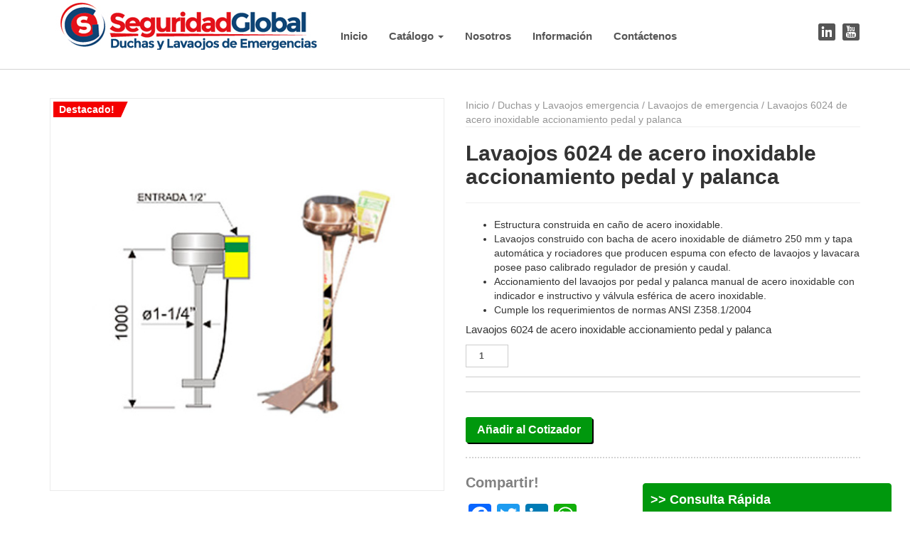

--- FILE ---
content_type: text/html; charset=UTF-8
request_url: http://duchasylavaojossg.com.ar/producto/lavaojos-6024-de-acero-inoxidable-accionamiento-pedal-y-palanca/
body_size: 22305
content:



<!DOCTYPE html>
<html lang="es">
  <head>
    <meta http-equiv="Content-Type" content="text/html; charset=UTF-8" />
    
	
        
	

	
<meta name="viewport" content="width=device-width, initial-scale=1.0, maximum-scale=1.0">
    


<link rel="shortcut icon" href="http://seguridadglobal.com.ar/wp-content/uploads/2015/03/favicon.ico">  

    <script>var dvin_quotelist_count ='';var dvin_wcql_ajax_url = 'http://duchasylavaojossg.com.ar/wp-admin/admin-ajax.php'; var dvin_quotelist_refresh_afteradd_url='';</script><meta name='robots' content='index, follow, max-image-preview:large, max-snippet:-1, max-video-preview:-1' />

	<!-- This site is optimized with the Yoast SEO plugin v22.6 - https://yoast.com/wordpress/plugins/seo/ -->
	<title>Lavaojos 6024 de acero inoxidable accionamiento pedal y palanca</title>
	<meta name="description" content="Lavaojos 6024 de acero inoxidable accionamiento pedal y palanca. Accionamiento por pedal y palanca manual de acero inoxidable." />
	<link rel="canonical" href="http://duchasylavaojossg.com.ar/producto/lavaojos-6024-de-acero-inoxidable-accionamiento-pedal-y-palanca/" />
	<meta property="og:locale" content="es_ES" />
	<meta property="og:type" content="article" />
	<meta property="og:title" content="Lavaojos 6024 de acero inoxidable accionamiento pedal y palanca" />
	<meta property="og:description" content="Lavaojos 6024 de acero inoxidable accionamiento pedal y palanca. Accionamiento por pedal y palanca manual de acero inoxidable." />
	<meta property="og:url" content="http://duchasylavaojossg.com.ar/producto/lavaojos-6024-de-acero-inoxidable-accionamiento-pedal-y-palanca/" />
	<meta property="og:site_name" content="Duchas y Lavaojos de Emergencia" />
	<meta property="article:modified_time" content="2016-12-27T16:01:53+00:00" />
	<meta property="og:image" content="http://duchasylavaojossg.com.ar/wp-content/uploads/2015/05/LAVPIE6024.jpg" />
	<meta property="og:image:width" content="535" />
	<meta property="og:image:height" content="533" />
	<meta property="og:image:type" content="image/jpeg" />
	<meta name="twitter:card" content="summary_large_image" />
	<meta name="twitter:label1" content="Tiempo de lectura" />
	<meta name="twitter:data1" content="2 minutos" />
	<script type="application/ld+json" class="yoast-schema-graph">{"@context":"https://schema.org","@graph":[{"@type":"WebPage","@id":"http://duchasylavaojossg.com.ar/producto/lavaojos-6024-de-acero-inoxidable-accionamiento-pedal-y-palanca/","url":"http://duchasylavaojossg.com.ar/producto/lavaojos-6024-de-acero-inoxidable-accionamiento-pedal-y-palanca/","name":"Lavaojos 6024 de acero inoxidable accionamiento pedal y palanca","isPartOf":{"@id":"http://duchasylavaojossg.com.ar/#website"},"primaryImageOfPage":{"@id":"http://duchasylavaojossg.com.ar/producto/lavaojos-6024-de-acero-inoxidable-accionamiento-pedal-y-palanca/#primaryimage"},"image":{"@id":"http://duchasylavaojossg.com.ar/producto/lavaojos-6024-de-acero-inoxidable-accionamiento-pedal-y-palanca/#primaryimage"},"thumbnailUrl":"http://duchasylavaojossg.com.ar/wp-content/uploads/2015/05/LAVPIE6024.jpg","datePublished":"2015-05-26T03:25:14+00:00","dateModified":"2016-12-27T16:01:53+00:00","description":"Lavaojos 6024 de acero inoxidable accionamiento pedal y palanca. Accionamiento por pedal y palanca manual de acero inoxidable.","breadcrumb":{"@id":"http://duchasylavaojossg.com.ar/producto/lavaojos-6024-de-acero-inoxidable-accionamiento-pedal-y-palanca/#breadcrumb"},"inLanguage":"es","potentialAction":[{"@type":"ReadAction","target":["http://duchasylavaojossg.com.ar/producto/lavaojos-6024-de-acero-inoxidable-accionamiento-pedal-y-palanca/"]}]},{"@type":"ImageObject","inLanguage":"es","@id":"http://duchasylavaojossg.com.ar/producto/lavaojos-6024-de-acero-inoxidable-accionamiento-pedal-y-palanca/#primaryimage","url":"http://duchasylavaojossg.com.ar/wp-content/uploads/2015/05/LAVPIE6024.jpg","contentUrl":"http://duchasylavaojossg.com.ar/wp-content/uploads/2015/05/LAVPIE6024.jpg","width":535,"height":533,"caption":"Lavaojos 6024 de acero inoxidable accionamiento pedal y palanca"},{"@type":"BreadcrumbList","@id":"http://duchasylavaojossg.com.ar/producto/lavaojos-6024-de-acero-inoxidable-accionamiento-pedal-y-palanca/#breadcrumb","itemListElement":[{"@type":"ListItem","position":1,"name":"Portada","item":"http://duchasylavaojossg.com.ar/"},{"@type":"ListItem","position":2,"name":"Productos","item":"http://duchasylavaojossg.com.ar/shop/"},{"@type":"ListItem","position":3,"name":"Lavaojos 6024 de acero inoxidable accionamiento pedal y palanca"}]},{"@type":"WebSite","@id":"http://duchasylavaojossg.com.ar/#website","url":"http://duchasylavaojossg.com.ar/","name":"Duchas y Lavaojos de Emergencia","description":"Duchas de emergencia y Lavaojos de emergencia en Argentina","potentialAction":[{"@type":"SearchAction","target":{"@type":"EntryPoint","urlTemplate":"http://duchasylavaojossg.com.ar/?s={search_term_string}"},"query-input":"required name=search_term_string"}],"inLanguage":"es"}]}</script>
	<!-- / Yoast SEO plugin. -->


<link rel='dns-prefetch' href='//static.addtoany.com' />
<link rel='dns-prefetch' href='//fonts.googleapis.com' />
<link rel="alternate" type="application/rss+xml" title="Duchas y Lavaojos de Emergencia &raquo; Feed" href="http://duchasylavaojossg.com.ar/feed/" />
<link rel="alternate" type="application/rss+xml" title="Duchas y Lavaojos de Emergencia &raquo; Feed de los comentarios" href="http://duchasylavaojossg.com.ar/comments/feed/" />
<link rel="alternate" type="application/rss+xml" title="Duchas y Lavaojos de Emergencia &raquo; Comentario Lavaojos 6024 de acero inoxidable accionamiento pedal y palanca del feed" href="http://duchasylavaojossg.com.ar/producto/lavaojos-6024-de-acero-inoxidable-accionamiento-pedal-y-palanca/feed/" />
<script type="text/javascript">
window._wpemojiSettings = {"baseUrl":"https:\/\/s.w.org\/images\/core\/emoji\/14.0.0\/72x72\/","ext":".png","svgUrl":"https:\/\/s.w.org\/images\/core\/emoji\/14.0.0\/svg\/","svgExt":".svg","source":{"concatemoji":"http:\/\/duchasylavaojossg.com.ar\/wp-includes\/js\/wp-emoji-release.min.js?ver=a5dec58875214958f6f54b37cf4b3a7c"}};
/*! This file is auto-generated */
!function(i,n){var o,s,e;function c(e){try{var t={supportTests:e,timestamp:(new Date).valueOf()};sessionStorage.setItem(o,JSON.stringify(t))}catch(e){}}function p(e,t,n){e.clearRect(0,0,e.canvas.width,e.canvas.height),e.fillText(t,0,0);var t=new Uint32Array(e.getImageData(0,0,e.canvas.width,e.canvas.height).data),r=(e.clearRect(0,0,e.canvas.width,e.canvas.height),e.fillText(n,0,0),new Uint32Array(e.getImageData(0,0,e.canvas.width,e.canvas.height).data));return t.every(function(e,t){return e===r[t]})}function u(e,t,n){switch(t){case"flag":return n(e,"\ud83c\udff3\ufe0f\u200d\u26a7\ufe0f","\ud83c\udff3\ufe0f\u200b\u26a7\ufe0f")?!1:!n(e,"\ud83c\uddfa\ud83c\uddf3","\ud83c\uddfa\u200b\ud83c\uddf3")&&!n(e,"\ud83c\udff4\udb40\udc67\udb40\udc62\udb40\udc65\udb40\udc6e\udb40\udc67\udb40\udc7f","\ud83c\udff4\u200b\udb40\udc67\u200b\udb40\udc62\u200b\udb40\udc65\u200b\udb40\udc6e\u200b\udb40\udc67\u200b\udb40\udc7f");case"emoji":return!n(e,"\ud83e\udef1\ud83c\udffb\u200d\ud83e\udef2\ud83c\udfff","\ud83e\udef1\ud83c\udffb\u200b\ud83e\udef2\ud83c\udfff")}return!1}function f(e,t,n){var r="undefined"!=typeof WorkerGlobalScope&&self instanceof WorkerGlobalScope?new OffscreenCanvas(300,150):i.createElement("canvas"),a=r.getContext("2d",{willReadFrequently:!0}),o=(a.textBaseline="top",a.font="600 32px Arial",{});return e.forEach(function(e){o[e]=t(a,e,n)}),o}function t(e){var t=i.createElement("script");t.src=e,t.defer=!0,i.head.appendChild(t)}"undefined"!=typeof Promise&&(o="wpEmojiSettingsSupports",s=["flag","emoji"],n.supports={everything:!0,everythingExceptFlag:!0},e=new Promise(function(e){i.addEventListener("DOMContentLoaded",e,{once:!0})}),new Promise(function(t){var n=function(){try{var e=JSON.parse(sessionStorage.getItem(o));if("object"==typeof e&&"number"==typeof e.timestamp&&(new Date).valueOf()<e.timestamp+604800&&"object"==typeof e.supportTests)return e.supportTests}catch(e){}return null}();if(!n){if("undefined"!=typeof Worker&&"undefined"!=typeof OffscreenCanvas&&"undefined"!=typeof URL&&URL.createObjectURL&&"undefined"!=typeof Blob)try{var e="postMessage("+f.toString()+"("+[JSON.stringify(s),u.toString(),p.toString()].join(",")+"));",r=new Blob([e],{type:"text/javascript"}),a=new Worker(URL.createObjectURL(r),{name:"wpTestEmojiSupports"});return void(a.onmessage=function(e){c(n=e.data),a.terminate(),t(n)})}catch(e){}c(n=f(s,u,p))}t(n)}).then(function(e){for(var t in e)n.supports[t]=e[t],n.supports.everything=n.supports.everything&&n.supports[t],"flag"!==t&&(n.supports.everythingExceptFlag=n.supports.everythingExceptFlag&&n.supports[t]);n.supports.everythingExceptFlag=n.supports.everythingExceptFlag&&!n.supports.flag,n.DOMReady=!1,n.readyCallback=function(){n.DOMReady=!0}}).then(function(){return e}).then(function(){var e;n.supports.everything||(n.readyCallback(),(e=n.source||{}).concatemoji?t(e.concatemoji):e.wpemoji&&e.twemoji&&(t(e.twemoji),t(e.wpemoji)))}))}((window,document),window._wpemojiSettings);
</script>
<style type="text/css">
img.wp-smiley,
img.emoji {
	display: inline !important;
	border: none !important;
	box-shadow: none !important;
	height: 1em !important;
	width: 1em !important;
	margin: 0 0.07em !important;
	vertical-align: -0.1em !important;
	background: none !important;
	padding: 0 !important;
}
</style>
	<link rel='stylesheet' id='wp-block-library-css' href='http://duchasylavaojossg.com.ar/wp-includes/css/dist/block-library/style.min.css?ver=a5dec58875214958f6f54b37cf4b3a7c' type='text/css' media='all' />
<style id='classic-theme-styles-inline-css' type='text/css'>
/*! This file is auto-generated */
.wp-block-button__link{color:#fff;background-color:#32373c;border-radius:9999px;box-shadow:none;text-decoration:none;padding:calc(.667em + 2px) calc(1.333em + 2px);font-size:1.125em}.wp-block-file__button{background:#32373c;color:#fff;text-decoration:none}
</style>
<style id='global-styles-inline-css' type='text/css'>
body{--wp--preset--color--black: #000000;--wp--preset--color--cyan-bluish-gray: #abb8c3;--wp--preset--color--white: #ffffff;--wp--preset--color--pale-pink: #f78da7;--wp--preset--color--vivid-red: #cf2e2e;--wp--preset--color--luminous-vivid-orange: #ff6900;--wp--preset--color--luminous-vivid-amber: #fcb900;--wp--preset--color--light-green-cyan: #7bdcb5;--wp--preset--color--vivid-green-cyan: #00d084;--wp--preset--color--pale-cyan-blue: #8ed1fc;--wp--preset--color--vivid-cyan-blue: #0693e3;--wp--preset--color--vivid-purple: #9b51e0;--wp--preset--gradient--vivid-cyan-blue-to-vivid-purple: linear-gradient(135deg,rgba(6,147,227,1) 0%,rgb(155,81,224) 100%);--wp--preset--gradient--light-green-cyan-to-vivid-green-cyan: linear-gradient(135deg,rgb(122,220,180) 0%,rgb(0,208,130) 100%);--wp--preset--gradient--luminous-vivid-amber-to-luminous-vivid-orange: linear-gradient(135deg,rgba(252,185,0,1) 0%,rgba(255,105,0,1) 100%);--wp--preset--gradient--luminous-vivid-orange-to-vivid-red: linear-gradient(135deg,rgba(255,105,0,1) 0%,rgb(207,46,46) 100%);--wp--preset--gradient--very-light-gray-to-cyan-bluish-gray: linear-gradient(135deg,rgb(238,238,238) 0%,rgb(169,184,195) 100%);--wp--preset--gradient--cool-to-warm-spectrum: linear-gradient(135deg,rgb(74,234,220) 0%,rgb(151,120,209) 20%,rgb(207,42,186) 40%,rgb(238,44,130) 60%,rgb(251,105,98) 80%,rgb(254,248,76) 100%);--wp--preset--gradient--blush-light-purple: linear-gradient(135deg,rgb(255,206,236) 0%,rgb(152,150,240) 100%);--wp--preset--gradient--blush-bordeaux: linear-gradient(135deg,rgb(254,205,165) 0%,rgb(254,45,45) 50%,rgb(107,0,62) 100%);--wp--preset--gradient--luminous-dusk: linear-gradient(135deg,rgb(255,203,112) 0%,rgb(199,81,192) 50%,rgb(65,88,208) 100%);--wp--preset--gradient--pale-ocean: linear-gradient(135deg,rgb(255,245,203) 0%,rgb(182,227,212) 50%,rgb(51,167,181) 100%);--wp--preset--gradient--electric-grass: linear-gradient(135deg,rgb(202,248,128) 0%,rgb(113,206,126) 100%);--wp--preset--gradient--midnight: linear-gradient(135deg,rgb(2,3,129) 0%,rgb(40,116,252) 100%);--wp--preset--font-size--small: 13px;--wp--preset--font-size--medium: 20px;--wp--preset--font-size--large: 36px;--wp--preset--font-size--x-large: 42px;--wp--preset--spacing--20: 0.44rem;--wp--preset--spacing--30: 0.67rem;--wp--preset--spacing--40: 1rem;--wp--preset--spacing--50: 1.5rem;--wp--preset--spacing--60: 2.25rem;--wp--preset--spacing--70: 3.38rem;--wp--preset--spacing--80: 5.06rem;--wp--preset--shadow--natural: 6px 6px 9px rgba(0, 0, 0, 0.2);--wp--preset--shadow--deep: 12px 12px 50px rgba(0, 0, 0, 0.4);--wp--preset--shadow--sharp: 6px 6px 0px rgba(0, 0, 0, 0.2);--wp--preset--shadow--outlined: 6px 6px 0px -3px rgba(255, 255, 255, 1), 6px 6px rgba(0, 0, 0, 1);--wp--preset--shadow--crisp: 6px 6px 0px rgba(0, 0, 0, 1);}:where(.is-layout-flex){gap: 0.5em;}:where(.is-layout-grid){gap: 0.5em;}body .is-layout-flow > .alignleft{float: left;margin-inline-start: 0;margin-inline-end: 2em;}body .is-layout-flow > .alignright{float: right;margin-inline-start: 2em;margin-inline-end: 0;}body .is-layout-flow > .aligncenter{margin-left: auto !important;margin-right: auto !important;}body .is-layout-constrained > .alignleft{float: left;margin-inline-start: 0;margin-inline-end: 2em;}body .is-layout-constrained > .alignright{float: right;margin-inline-start: 2em;margin-inline-end: 0;}body .is-layout-constrained > .aligncenter{margin-left: auto !important;margin-right: auto !important;}body .is-layout-constrained > :where(:not(.alignleft):not(.alignright):not(.alignfull)){max-width: var(--wp--style--global--content-size);margin-left: auto !important;margin-right: auto !important;}body .is-layout-constrained > .alignwide{max-width: var(--wp--style--global--wide-size);}body .is-layout-flex{display: flex;}body .is-layout-flex{flex-wrap: wrap;align-items: center;}body .is-layout-flex > *{margin: 0;}body .is-layout-grid{display: grid;}body .is-layout-grid > *{margin: 0;}:where(.wp-block-columns.is-layout-flex){gap: 2em;}:where(.wp-block-columns.is-layout-grid){gap: 2em;}:where(.wp-block-post-template.is-layout-flex){gap: 1.25em;}:where(.wp-block-post-template.is-layout-grid){gap: 1.25em;}.has-black-color{color: var(--wp--preset--color--black) !important;}.has-cyan-bluish-gray-color{color: var(--wp--preset--color--cyan-bluish-gray) !important;}.has-white-color{color: var(--wp--preset--color--white) !important;}.has-pale-pink-color{color: var(--wp--preset--color--pale-pink) !important;}.has-vivid-red-color{color: var(--wp--preset--color--vivid-red) !important;}.has-luminous-vivid-orange-color{color: var(--wp--preset--color--luminous-vivid-orange) !important;}.has-luminous-vivid-amber-color{color: var(--wp--preset--color--luminous-vivid-amber) !important;}.has-light-green-cyan-color{color: var(--wp--preset--color--light-green-cyan) !important;}.has-vivid-green-cyan-color{color: var(--wp--preset--color--vivid-green-cyan) !important;}.has-pale-cyan-blue-color{color: var(--wp--preset--color--pale-cyan-blue) !important;}.has-vivid-cyan-blue-color{color: var(--wp--preset--color--vivid-cyan-blue) !important;}.has-vivid-purple-color{color: var(--wp--preset--color--vivid-purple) !important;}.has-black-background-color{background-color: var(--wp--preset--color--black) !important;}.has-cyan-bluish-gray-background-color{background-color: var(--wp--preset--color--cyan-bluish-gray) !important;}.has-white-background-color{background-color: var(--wp--preset--color--white) !important;}.has-pale-pink-background-color{background-color: var(--wp--preset--color--pale-pink) !important;}.has-vivid-red-background-color{background-color: var(--wp--preset--color--vivid-red) !important;}.has-luminous-vivid-orange-background-color{background-color: var(--wp--preset--color--luminous-vivid-orange) !important;}.has-luminous-vivid-amber-background-color{background-color: var(--wp--preset--color--luminous-vivid-amber) !important;}.has-light-green-cyan-background-color{background-color: var(--wp--preset--color--light-green-cyan) !important;}.has-vivid-green-cyan-background-color{background-color: var(--wp--preset--color--vivid-green-cyan) !important;}.has-pale-cyan-blue-background-color{background-color: var(--wp--preset--color--pale-cyan-blue) !important;}.has-vivid-cyan-blue-background-color{background-color: var(--wp--preset--color--vivid-cyan-blue) !important;}.has-vivid-purple-background-color{background-color: var(--wp--preset--color--vivid-purple) !important;}.has-black-border-color{border-color: var(--wp--preset--color--black) !important;}.has-cyan-bluish-gray-border-color{border-color: var(--wp--preset--color--cyan-bluish-gray) !important;}.has-white-border-color{border-color: var(--wp--preset--color--white) !important;}.has-pale-pink-border-color{border-color: var(--wp--preset--color--pale-pink) !important;}.has-vivid-red-border-color{border-color: var(--wp--preset--color--vivid-red) !important;}.has-luminous-vivid-orange-border-color{border-color: var(--wp--preset--color--luminous-vivid-orange) !important;}.has-luminous-vivid-amber-border-color{border-color: var(--wp--preset--color--luminous-vivid-amber) !important;}.has-light-green-cyan-border-color{border-color: var(--wp--preset--color--light-green-cyan) !important;}.has-vivid-green-cyan-border-color{border-color: var(--wp--preset--color--vivid-green-cyan) !important;}.has-pale-cyan-blue-border-color{border-color: var(--wp--preset--color--pale-cyan-blue) !important;}.has-vivid-cyan-blue-border-color{border-color: var(--wp--preset--color--vivid-cyan-blue) !important;}.has-vivid-purple-border-color{border-color: var(--wp--preset--color--vivid-purple) !important;}.has-vivid-cyan-blue-to-vivid-purple-gradient-background{background: var(--wp--preset--gradient--vivid-cyan-blue-to-vivid-purple) !important;}.has-light-green-cyan-to-vivid-green-cyan-gradient-background{background: var(--wp--preset--gradient--light-green-cyan-to-vivid-green-cyan) !important;}.has-luminous-vivid-amber-to-luminous-vivid-orange-gradient-background{background: var(--wp--preset--gradient--luminous-vivid-amber-to-luminous-vivid-orange) !important;}.has-luminous-vivid-orange-to-vivid-red-gradient-background{background: var(--wp--preset--gradient--luminous-vivid-orange-to-vivid-red) !important;}.has-very-light-gray-to-cyan-bluish-gray-gradient-background{background: var(--wp--preset--gradient--very-light-gray-to-cyan-bluish-gray) !important;}.has-cool-to-warm-spectrum-gradient-background{background: var(--wp--preset--gradient--cool-to-warm-spectrum) !important;}.has-blush-light-purple-gradient-background{background: var(--wp--preset--gradient--blush-light-purple) !important;}.has-blush-bordeaux-gradient-background{background: var(--wp--preset--gradient--blush-bordeaux) !important;}.has-luminous-dusk-gradient-background{background: var(--wp--preset--gradient--luminous-dusk) !important;}.has-pale-ocean-gradient-background{background: var(--wp--preset--gradient--pale-ocean) !important;}.has-electric-grass-gradient-background{background: var(--wp--preset--gradient--electric-grass) !important;}.has-midnight-gradient-background{background: var(--wp--preset--gradient--midnight) !important;}.has-small-font-size{font-size: var(--wp--preset--font-size--small) !important;}.has-medium-font-size{font-size: var(--wp--preset--font-size--medium) !important;}.has-large-font-size{font-size: var(--wp--preset--font-size--large) !important;}.has-x-large-font-size{font-size: var(--wp--preset--font-size--x-large) !important;}
.wp-block-navigation a:where(:not(.wp-element-button)){color: inherit;}
:where(.wp-block-post-template.is-layout-flex){gap: 1.25em;}:where(.wp-block-post-template.is-layout-grid){gap: 1.25em;}
:where(.wp-block-columns.is-layout-flex){gap: 2em;}:where(.wp-block-columns.is-layout-grid){gap: 2em;}
.wp-block-pullquote{font-size: 1.5em;line-height: 1.6;}
</style>
<link rel='stylesheet' id='dvin-wcql-stylesheet-css' href='http://duchasylavaojossg.com.ar/wp-content/plugins/dvin-wcql/css/styles.css?ver=a5dec58875214958f6f54b37cf4b3a7c' type='text/css' media='all' />
<link rel='stylesheet' id='dvin-wcql-custom_stylesheet-css' href='http://duchasylavaojossg.com.ar/wp-content/plugins/dvin-wcql/css/custom_styles.css?ver=a5dec58875214958f6f54b37cf4b3a7c' type='text/css' media='all' />
<link rel='stylesheet' id='dashicons-css' href='http://duchasylavaojossg.com.ar/wp-includes/css/dashicons.min.css?ver=a5dec58875214958f6f54b37cf4b3a7c' type='text/css' media='all' />
<link rel='stylesheet' id='pc_google_analytics-frontend-css' href='http://duchasylavaojossg.com.ar/wp-content/plugins/pc-google-analytics/assets/css/frontend.css?ver=1.0.0' type='text/css' media='all' />
<link rel='stylesheet' id='woocommerce_prettyPhoto_css-css' href='//duchasylavaojossg.com.ar/wp-content/plugins/woocommerce/assets/css/prettyPhoto.css?ver=2.6.13' type='text/css' media='all' />
<link rel='stylesheet' id='woocommerce-layout-css' href='//duchasylavaojossg.com.ar/wp-content/plugins/woocommerce/assets/css/woocommerce-layout.css?ver=2.6.13' type='text/css' media='all' />
<link rel='stylesheet' id='woocommerce-smallscreen-css' href='//duchasylavaojossg.com.ar/wp-content/plugins/woocommerce/assets/css/woocommerce-smallscreen.css?ver=2.6.13' type='text/css' media='only screen and (max-width: 768px)' />
<link rel='stylesheet' id='woocommerce-general-css' href='//duchasylavaojossg.com.ar/wp-content/plugins/woocommerce/assets/css/woocommerce.css?ver=2.6.13' type='text/css' media='all' />
<link rel='stylesheet' id='mediaBoxes-css' href='http://duchasylavaojossg.com.ar/wp-content/themes/456industry/assets/Multi_Purpose_Media_Boxes/plugin/css/mediaBoxes.css?ver=a5dec58875214958f6f54b37cf4b3a7c' type='text/css' media='all' />
<link rel='stylesheet' id='lpd-style-css' href='http://duchasylavaojossg.com.ar/wp-content/themes/456industry/style.css?ver=1.0' type='text/css' media='all' />
<link rel='stylesheet' id='sticky_popup-style-css' href='http://duchasylavaojossg.com.ar/wp-content/plugins/sticky-popup/css/sticky-popup.css?ver=1.2' type='text/css' media='all' />
<link rel='stylesheet' id='responsive-css-css' href='http://duchasylavaojossg.com.ar/wp-content/themes/456industry/assets/css/responsive.css?ver=a5dec58875214958f6f54b37cf4b3a7c' type='text/css' media='all' />
<link rel='stylesheet' id='woocommerce-css' href='http://duchasylavaojossg.com.ar/wp-content/themes/456industry/assets/css/woocommerce.css?ver=a5dec58875214958f6f54b37cf4b3a7c' type='text/css' media='all' />
<link rel='stylesheet' id='woocommerce-rating-css' href='http://duchasylavaojossg.com.ar/wp-content/themes/456industry/assets/css/woocommerce-rating.css?ver=a5dec58875214958f6f54b37cf4b3a7c' type='text/css' media='all' />
<link rel='stylesheet' id='lpd_ggl_web_font-css' href='http://fonts.googleapis.com/css?family=Open+Sans%3A400%2C700%2C900%2C700italic%2C400italic%7C&#038;ver=a5dec58875214958f6f54b37cf4b3a7c' type='text/css' media='all' />
<link rel='stylesheet' id='addtoany-css' href='http://duchasylavaojossg.com.ar/wp-content/plugins/add-to-any/addtoany.min.css?ver=1.16' type='text/css' media='all' />
<script id="addtoany-core-js-before" type="text/javascript">
window.a2a_config=window.a2a_config||{};a2a_config.callbacks=[];a2a_config.overlays=[];a2a_config.templates={};a2a_localize = {
	Share: "Compartir",
	Save: "Guardar",
	Subscribe: "Suscribir",
	Email: "Correo electrónico",
	Bookmark: "Marcador",
	ShowAll: "Mostrar todo",
	ShowLess: "Mostrar menos",
	FindServices: "Encontrar servicio(s)",
	FindAnyServiceToAddTo: "Encuentra al instante cualquier servicio para añadir a",
	PoweredBy: "Funciona con",
	ShareViaEmail: "Compartir por correo electrónico",
	SubscribeViaEmail: "Suscribirse a través de correo electrónico",
	BookmarkInYourBrowser: "Añadir a marcadores de tu navegador",
	BookmarkInstructions: "Presiona «Ctrl+D» o «\u2318+D» para añadir esta página a marcadores",
	AddToYourFavorites: "Añadir a tus favoritos",
	SendFromWebOrProgram: "Enviar desde cualquier dirección o programa de correo electrónico ",
	EmailProgram: "Programa de correo electrónico",
	More: "Más&#8230;",
	ThanksForSharing: "¡Gracias por compartir!",
	ThanksForFollowing: "¡Gracias por seguirnos!"
};
</script>
<script type='text/javascript' defer src='https://static.addtoany.com/menu/page.js' id='addtoany-core-js'></script>
<script type='text/javascript' src='http://duchasylavaojossg.com.ar/wp-includes/js/jquery/jquery.min.js?ver=3.7.0' id='jquery-core-js'></script>
<script type='text/javascript' src='http://duchasylavaojossg.com.ar/wp-includes/js/jquery/jquery-migrate.min.js?ver=3.4.1' id='jquery-migrate-js'></script>
<script type='text/javascript' defer src='http://duchasylavaojossg.com.ar/wp-content/plugins/add-to-any/addtoany.min.js?ver=1.1' id='addtoany-jquery-js'></script>
<script type='text/javascript' src='http://duchasylavaojossg.com.ar/wp-content/plugins/dvin-wcql/js/dvin_wcql.js?ver=1.0.0' id='dvin-wcql-js-js'></script>
<script type='text/javascript' src='http://duchasylavaojossg.com.ar/wp-content/plugins/pc-google-analytics/assets/js/frontend.min.js?ver=1.0.0' id='pc_google_analytics-frontend-js'></script>
<script type='text/javascript' id='wc-add-to-cart-js-extra'>
/* <![CDATA[ */
var wc_add_to_cart_params = {"ajax_url":"\/wp-admin\/admin-ajax.php","wc_ajax_url":"\/producto\/lavaojos-6024-de-acero-inoxidable-accionamiento-pedal-y-palanca\/?wc-ajax=%%endpoint%%","i18n_view_cart":"Ver carrito","cart_url":"","is_cart":"","cart_redirect_after_add":"no"};
/* ]]> */
</script>
<script type='text/javascript' src='//duchasylavaojossg.com.ar/wp-content/plugins/woocommerce/assets/js/frontend/add-to-cart.min.js?ver=2.6.13' id='wc-add-to-cart-js'></script>
<script type='text/javascript' src='http://duchasylavaojossg.com.ar/wp-content/plugins/js_composer/assets/js/vendors/woocommerce-add-to-cart.js?ver=4.5.3' id='vc_woocommerce-add-to-cart-js-js'></script>
<script type='text/javascript' src='http://duchasylavaojossg.com.ar/wp-content/plugins/sticky-popup/js/modernizr.custom.js?ver=1.2' id='sticky_popup-modernizr-script-js'></script>
<link rel="https://api.w.org/" href="http://duchasylavaojossg.com.ar/wp-json/" /><link rel="EditURI" type="application/rsd+xml" title="RSD" href="http://duchasylavaojossg.com.ar/xmlrpc.php?rsd" />

<link rel='shortlink' href='http://duchasylavaojossg.com.ar/?p=4144' />
<link rel="alternate" type="application/json+oembed" href="http://duchasylavaojossg.com.ar/wp-json/oembed/1.0/embed?url=http%3A%2F%2Fduchasylavaojossg.com.ar%2Fproducto%2Flavaojos-6024-de-acero-inoxidable-accionamiento-pedal-y-palanca%2F" />
<link rel="alternate" type="text/xml+oembed" href="http://duchasylavaojossg.com.ar/wp-json/oembed/1.0/embed?url=http%3A%2F%2Fduchasylavaojossg.com.ar%2Fproducto%2Flavaojos-6024-de-acero-inoxidable-accionamiento-pedal-y-palanca%2F&#038;format=xml" />
<!-- / HREFLANG Tags by DCGWS -->
<!-- / HREFLANG Tags by DCGWS -->
	<script>
		(function(i,s,o,g,r,a,m){i['GoogleAnalyticsObject']=r;i[r]=i[r]||function(){
		(i[r].q=i[r].q||[]).push(arguments)},i[r].l=1*new Date();a=s.createElement(o),
		m=s.getElementsByTagName(o)[0];a.async=1;a.src=g;m.parentNode.insertBefore(a,m)
		})(window,document,'script','//www.google-analytics.com/analytics.js','ga');
		
		ga('create', 'UA-63409655-8', 'auto');
		ga('send', 'pageview');
		
		</script>






<style>

.dropdown-menu section li a,
.dropdown-menu > li > a{
	font-size: 13px;
}

.navbar-nav > li > a{
	font-size: 15px;
}

.wordpress-456industry.woocommerce-page #payment div.payment_box,
.input-text,
#shipping_country,
#billing_country,
#calc_shipping_state{
	font-size: 12px;
}

.dropdown-header,
.dropdown-menu,
.form-control,
body{
	font-size: 12px;
}

body{
	font-family:
    'Open Sans', 'Helvetica Neue', Helvetica, Arial, sans-serif;
}

h1,h2,h3,h4,h5,h6,.h1,.h2,.h3,.h4,.h5,.h6 {
	font-family:
    'Open Sans', 'Helvetica Neue', Helvetica, Arial, sans-serif;
}

</style>



<style>
/* bootstrap */
a {
  color: #333333;
}
a:hover,
a:focus {
  color: #364a61;
}
.nav .current_page_ancestor a .caret,
.nav .active a .caret,
.nav .current_page_item a .caret,
.nav a:hover .caret {
  border-top-color: #333333;
  border-bottom-color: #333333;
}
.navbar-nav > li.current_page_ancestor > a,
.navbar-nav > li.active > a,
.navbar-nav > li.current_page_item > a,
.navbar-nav > li > a:hover{
  color: #333333;
}
.dropdown-menu > li > a:hover,
.dropdown-menu > li > a:focus {
  background-color: #333333;
}
.dropdown-menu > .active > a,
.dropdown-menu > .active > a:hover,
.dropdown-menu > .active > a:focus {
  background-color: #333333;
}

@media (min-width: 768px) {
	.dropdown-menu > li > a {
	  background: #333333;
	}
	.dropdown-menu > li > a:hover,
	.dropdown-menu > li > a:focus {
	  background-color: #364a61;
	}
	.dropdown-menu > .active > a,
	.dropdown-menu > .active > a:hover,
	.dropdown-menu > .active > a:focus {
	  background-color: #364a61;
	}
}

.btn-primary {
  background-color: #364a61;
  border-color: #364a61;
}
.btn-primary:hover,
.btn-primary:focus,
.btn-primary:active,
.btn-primary.active,
.open .dropdown-toggle.btn-primary {
  background-color: #333333;
  border-color: #333333;
}

/* application */

.thumb-menu-item a:hover img{
	border-color: #333333;
}
.thumb-menu-item a:hover h5{
	color: #333333;
}
@media (min-width: 768px) {
	section .dropdown-submenu.active > a,
	section .dropdown-submenu:hover > a{
	  background-color: #333333;
	}
}
.dropdown-menu section li.active a,
.dropdown-menu section li a:focus,
.dropdown-menu section li a:hover {
  background-color: #333333;
}

@media (min-width: 768px) {
	.none-type.dropdown-menu{
	  background-color: #333333 !important;
	}
}

.lpd_breadcrumb{
	background: #364a61;
}
.lpd_breadcrumb a:focus,
.lpd_breadcrumb a:hover{
  color: #333333;
}
.tb-t h2{
  color: #364a61;
}

.footer-menu li a:hover{
	color: #333333;
}
.widget.widget_rss ul li a:hover,
.widget.widget_pages ul li a:hover,
.widget.widget_nav_menu ul li a:hover,
.widget.widget_login ul li a:hover,
.widget.widget_meta ul li a:hover,
.widget.widget_categories ul li a:hover,
.widget.widget_archive ul li a:hover,
.widget.widget_recent_comments ul li a:hover,
.widget.widget_recent_entries ul li a:hover{
	color: #333333;
}

.search-meta .btn .halflings:before{
	color: #333333;
}

.wpml-switcher .ws-title .halflings:before{
	color: #333333;
}
.ws-dropdown ul li a:hover{
	color: #333333;
}
.ws-dropdown{
	background-color: #364a61;
}
.ws-dropdown:after {
	border-bottom: 5px solid #364a61;
}
.blog-post-title a:hover{
	color: #333333;
}
.single-post-meta a:hover,
.blog-post-meta a:hover{
	color: #333333;
}

.tagcloud a:hover,
.tags a:hover{
	border-color: #333333;
	background-color: #333333;
}

.right-hm-menu li a:hover{
	color: #333333;
}
.cart-bag{
  background-color: #364a61;
  border-color: #333333;
}
a:hover .cart-bag{
  background-color: #333333;
}
.cart-bag-handle{
  border-color: #333333;
}

.mega-icon{
	background-color: #333333; 
}
.mega-icon:hover{
	background-color: #364a61; 
}
.portfolio-item .title a:hover{
	color: #333333;
}
.dropcap1{
	background: #333333; 
}
.wpmtp-filter ul li.current a,
.wpmtp-filter ul li a:hover{
	border-color: #333333;
	background-color: #333333;
}


/* Multi Purpose Media Boxes */

.box:hover .box-caption .box-title{
  color: #333333;
}
.category-navbar li.select a{
  background-color: #333333;
}
.category-navbar li a:hover{
  background-color: #364a61;
}


/* woocommerece */
.wordpress-456industry .woocommerce table.cart .cart_table_item:hover img,
.wordpress-456industry.woocommerce-page table.cart .cart_table_item:hover img{
    border-color: #333333;
}

.wordpress-456industry .woocommerce table.cart a.remove:hover,
.wordpress-456industry.woocommerce-page table.cart a.remove:hover{
	background: #364a61;
}

.wordpress-456industry .woocommerce .widget_price_filter .ui-slider .ui-slider-handle,
.wordpress-456industry.woocommerce-page .widget_price_filter .ui-slider .ui-slider-handle{
	background: #333333;
	border: 1px solid #364a61;
}
.wordpress-456industry .woocommerce .widget_price_filter .ui-slider .ui-slider-handle:hover,
.wordpress-456industry.woocommerce-page .widget_price_filter .ui-slider .ui-slider-handle:hover{
	background: #364a61;
}

.woocommerce ul.cart_list li a:hover img,
.woocommerce-page ul.cart_list li a:hover img,
.woocommerce ul.product_list_widget li a:hover img,
.woocommerce-page ul.product_list_widget li a:hover img{
	border: 1px solid #333333;
}

.woocommerce ul.cart_list li a:hover,
.woocommerce-page ul.cart_list li a:hover,
.woocommerce ul.product_list_widget li a:hover,
.woocommerce-page ul.product_list_widget li a:hover{
	color: #333333 !important;
}
.product-category a:hover{
	border-color: #333333;
}
ul.lpd-products li.product.product-category:hover .product-category-title{
	background-color: #333333;
}
.product-item-thumb-wrap:hover{
	border-color: #333333;
}
.product-item_btn.loading .glyphicons:before{
	color: #333333 !important;
}
.product-item-thumb-wrap .product-item_btn{
	color: #333333;
	border-color: #333333;
}
.product-item-thumb-wrap .product-item_btn .glyphicons:before{
	color: #333333;
}
.product-item-thumb-wrap .product-item_btn.add_to_cart_button.added,
.product-item-thumb-wrap .product-item_btn:hover{
	color: #364a61;
	border-color: #364a61;
}
.product-item-thumb-wrap .product-item_btn.add_to_cart_button.added .glyphicons:before,
.product-item-thumb-wrap .product-item_btn:hover .glyphicons:before{
	color: #364a61;	
}
.wordpress-456industry.woocommerce-page div.product form.cart .group_table td.label a:hover{
	color: #333333;
}

.wordpress-456industry.woocommerce-page .quantity .plus:hover,
.wordpress-456industry.woocommerce-page #content .quantity .plus:hover,
.wordpress-456industry.woocommerce-page .quantity .minus:hover,
.wordpress-456industry.woocommerce-page #content .quantity .minus:hover{
	background: #333333;
}
.wordpress-456industry .woocommerce .woocommerce-breadcrumb a:hover,
.wordpress-456industry.woocommerce-page .woocommerce-breadcrumb a:hover{
	color: #333333;
}

@media (max-width: 991px) {
	.ws-dropdown ul li a{
		color: #333333;
	}
	.ws-dropdown ul li a:hover{
		color: #364a61;
	}
}


</style>



<style>
body{background-color:#f4f4f4}
</style>


<style>span.lpd-onsale {border: 2px solid #c82f2a;color: #c82f2a;}</style>
<meta name="generator" content="Powered by Visual Composer - drag and drop page builder for WordPress."/>
<!--[if IE 8]><link rel="stylesheet" type="text/css" href="http://duchasylavaojossg.com.ar/wp-content/plugins/js_composer/assets/css/vc-ie8.css" media="screen"><![endif]-->		<style type="text/css">
			.sticky-popup .popup-header
			{
				
				background-color : #1e73be;		
							
				border-color : #1e73be;		
						
		}
		.popup-title
		{
				
				color : #ffffff;		
					}
				</style>
		<noscript><style> .wpb_animate_when_almost_visible { opacity: 1; }</style></noscript>    
</head>
<body class="product-template-default single single-product postid-4144 woocommerce woocommerce-page wordpress-456industry  wpb-js-composer js-comp-ver-4.5.3 vc_responsive">

<div id="fb-root"></div>
<script>(function(d, s, id) {
  var js, fjs = d.getElementsByTagName(s)[0];
  if (d.getElementById(id)) return;
  js = d.createElement(s); js.id = id;
  js.src = "//connect.facebook.net/es_LA/sdk.js#xfbml=1&version=v2.4&appId=585367624899346";
  fjs.parentNode.insertBefore(js, fjs);
}(document, 'script', 'facebook-jssdk'));</script>


<div id="header">

			<div class="header-top">
		<div class="container">
			<div class="row">
				<div class="col-md-12">
					<div class="ht-left-container">
						
<div class="search-meta">

		<form role="form" method="get" class="form-inline shop_search" action="http://duchasylavaojossg.com.ar/">
		<input type="hidden" name="post_type" value="product" />
	    <input type="test" class="form-control" id="s" name="s" placeholder="Buscar">
		<button type="submit" class="btn"><span class="halflings search halflings-icon"></span></button>
	</form>
			
</div>
																	</div>
					<div class="ht-right-container">
						
																	</div>
				</div>
			</div>
		</div>
	</div>
		<div class="header-middle clearfix">
		<div class="header">
			<div class="container">
				<div class="row">
					<div class="col-md-12">
						<div class="header-middle-wrap">
							
<div id="logo" class="img">
    <a title="Duchas y Lavaojos de Emergencia" href="http://duchasylavaojossg.com.ar"><img alt="Duchas y Lavaojos de Emergencia" src="http://duchasylavaojossg.com.ar/wp-content/uploads/2015/03/duchas_y_lavaojos_de_emergencias.png"/></a>
</div>
																					<div class="header-middle-sm social-right-align">

												
																																																																																																												<a class="social social-icon linked_in" href="https://www.linkedin.com/company/seguridad-global-sa"></a>																														<a class="social social-icon youtube" href="https://www.youtube.com/channel/UCJDcrr7Ydw83vwuk3ZIS3Fg"></a>																																																																																																																																																																		</div>						</div>
						
<div class="header-menu">
	<nav class="navbar" role="navigation">
		<div class="navbar-header">
		<button type="button" class="navbar-toggle" data-toggle="collapse" data-target=".navbar-ex1-collapse">
		  <span class="sr-only">Toggle navigation</span>
		  <span class="icon-bar"></span>
		  <span class="icon-bar"></span>
		  <span class="icon-bar"></span>
		</button>
		<span class="navbar-brand visible-xs">Navigation</span>
		</div>
		<div class="collapse navbar-collapse navbar-ex1-collapse dd-bold-font bold-font animation-dd">
						<ul id="menu-home" class="nav navbar-nav"><li id="menu-item-10190" class="menu-item menu-item-type-post_type menu-item-object-page menu-item-home menu-item-10190"><a href="http://duchasylavaojossg.com.ar/">Inicio</a></li>
<li id="menu-item-11948" class="menu-item menu-item-type-taxonomy menu-item-object-product_cat current-product-ancestor current-menu-parent current-product-parent menu-item-has-children menu-item-11948 dropdown"><a href="http://duchasylavaojossg.com.ar/categoria-producto/duchas-y-lavaojos-emergencia/" data-toggle="dropdown" data-target="#" class="dropdown-toggle">Catálogo <span class="caret"></span></a>
<ul class="dropdown-menu none-type ">
	<li id="menu-item-11949" class="menu-item menu-item-type-taxonomy menu-item-object-product_cat current-product-ancestor current-menu-parent current-product-parent menu-item-11949"><a href="http://duchasylavaojossg.com.ar/categoria-producto/duchas-y-lavaojos-emergencia/lavaojos-de-emergencia/">Lavaojos de emergencia</a></li>
	<li id="menu-item-11950" class="menu-item menu-item-type-taxonomy menu-item-object-product_cat menu-item-11950"><a href="http://duchasylavaojossg.com.ar/categoria-producto/duchas-y-lavaojos-emergencia/duchas-combinadas-con-lavaojos/">Duchas combinadas con lavaojos</a></li>
	<li id="menu-item-11951" class="menu-item menu-item-type-taxonomy menu-item-object-product_cat menu-item-11951"><a href="http://duchasylavaojossg.com.ar/categoria-producto/duchas-y-lavaojos-emergencia/estaciones-de-emergencia/">Estaciones de emergencia</a></li>
	<li id="menu-item-11952" class="menu-item menu-item-type-taxonomy menu-item-object-product_cat menu-item-11952"><a href="http://duchasylavaojossg.com.ar/categoria-producto/duchas-y-lavaojos-emergencia/duchas-de-emergencia/">Duchas de emergencia</a></li>
	<li id="menu-item-11953" class="menu-item menu-item-type-taxonomy menu-item-object-product_cat menu-item-11953"><a href="http://duchasylavaojossg.com.ar/categoria-producto/duchas-y-lavaojos-emergencia/equipos-portatiles/">Equipos portatiles</a></li>
</ul><div class='clearfix'></div>
</li>
<li id="menu-item-10189" class="menu-item menu-item-type-post_type menu-item-object-page menu-item-10189"><a href="http://duchasylavaojossg.com.ar/seguridad-global/">Nosotros</a></li>
<li id="menu-item-11924" class="menu-item menu-item-type-post_type menu-item-object-page menu-item-11924"><a href="http://duchasylavaojossg.com.ar/informacion/">Información</a></li>
<li id="menu-item-10188" class="menu-item menu-item-type-post_type menu-item-object-page menu-item-10188"><a href="http://duchasylavaojossg.com.ar/contactenos/">Contáctenos</a></li>
</ul>					</div>
	</nav>
</div>					</div>
				</div>
			</div>
		</div>
	</div>

</div>


<script type="text/javascript">
var google_tag_params = {
dynx_itemid: 'REPLACE_WITH_VALUE',
dynx_itemid2: 'REPLACE_WITH_VALUE',
dynx_pagetype: 'REPLACE_WITH_VALUE',
dynx_totalvalue: 'REPLACE_WITH_VALUE',
};
</script>
<script type="text/javascript">
/* <![CDATA[ */
var google_conversion_id = 921693391;
var google_custom_params = window.google_tag_params;
var google_remarketing_only = true;
/* ]]> */
</script>
<script type="text/javascript" src="//www.googleadservices.com/pagead/conversion.js">
</script>
<noscript>
<div style="display:inline;">
<img height="1" width="1" style="border-style:none;" alt="" src="//googleads.g.doubleclick.net/pagead/viewthroughconversion/921693391/?value=0&amp;guid=ON&amp;script=0"/>
</div>
</noscript>
	

	

<div id="title-breadcrumb" >
	<div class="container sticky_menu">
		<div class="row">
			<div class="col-md-6 tb-t">
				<span class="title-subtitle">Lavaojos 6024 de acero inoxidable accionamiento pedal y palanca</span>				<h2>
								Lavaojos 6024 de acero inoxidable accionamiento pedal y palanca				</h2>
			</div>
			<div class="col-md-6 tb-b hidden-sm hidden-xs">
												<div class="lpd_breadcrumb"><a href="http://duchasylavaojossg.com.ar">Home</a>&nbsp;&rarr; <a href="http://duchasylavaojossg.com.ar/categoria-producto/duchas-y-lavaojos-emergencia/">Duchas y Lavaojos emergencia</a>&nbsp;&rarr; <a href="http://duchasylavaojossg.com.ar/categoria-producto/duchas-y-lavaojos-emergencia/lavaojos-de-emergencia/">Lavaojos de emergencia</a>&nbsp;&rarr; <span class='current'>Lavaojos 6024 de acero inoxidable accionamiento pedal y palanca</span></div>
										</div>
		</div>
	</div>
</div><div id="main" class="inner-page ">
	<div class="container">
		<div class="row">
									<div class="col-md-12 page-content shop-post-page">
					
		
			<heaD>
  <script src="http://maxcdn.bootstrapcdn.com/bootstrap/3.3.6/js/bootstrap.min.js"></script>
    <link rel="stylesheet" href="http://maxcdn.bootstrapcdn.com/bootstrap/3.3.6/css/bootstrap.min.css">
</HEAD>


<div itemscope itemtype="http://schema.org/Product" id="product-4144" class="post-4144 product type-product status-publish has-post-thumbnail product_cat-duchas-y-lavaojos-emergencia product_cat-lavaojos-de-emergencia product_tag-lavacara product_tag-lavaojos product_tag-lavaojos-6024-de-acero-inoxidable-accionamiento-pedal-y-palanca first instock featured shipping-taxable purchasable product-type-simple">

	<div class="row">

	<div class="col-md-6 product-image">
	<div class="images">
	
	
	<a href="http://duchasylavaojossg.com.ar/wp-content/uploads/2015/05/LAVPIE6024.jpg" itemprop="image" class="woocommerce-main-image zoom" title="Lavaojos 6024 de acero inoxidable &#8211; Accionamiento pedal y palanca"  rel="prettyPhoto"><img width="535" height="533" src="http://duchasylavaojossg.com.ar/wp-content/uploads/2015/05/LAVPIE6024.jpg" class="attachment-front-shop-thumb2 size-front-shop-thumb2 wp-post-image" alt="Lavaojos 6024 de acero inoxidable accionamiento pedal y palanca" decoding="async" title="Ver Lavaojos 6024 de acero inoxidable accionamiento pedal y palanca" fetchpriority="high" srcset="http://duchasylavaojossg.com.ar/wp-content/uploads/2015/05/LAVPIE6024.jpg 535w, http://duchasylavaojossg.com.ar/wp-content/uploads/2015/05/LAVPIE6024-150x150.jpg 150w, http://duchasylavaojossg.com.ar/wp-content/uploads/2015/05/LAVPIE6024-300x300.jpg 300w, http://duchasylavaojossg.com.ar/wp-content/uploads/2015/05/LAVPIE6024-250x250.jpg 250w, http://duchasylavaojossg.com.ar/wp-content/uploads/2015/05/LAVPIE6024-90x90.jpg 90w, http://duchasylavaojossg.com.ar/wp-content/uploads/2015/05/LAVPIE6024-100x100.jpg 100w, http://duchasylavaojossg.com.ar/wp-content/uploads/2015/05/LAVPIE6024-158x158.jpg 158w, http://duchasylavaojossg.com.ar/wp-content/uploads/2015/05/LAVPIE6024-180x180.jpg 180w" sizes="(max-width: 535px) 100vw, 535px" /></a>
	<div class="advanced-woo-labels awl-position-type-on-image awl-label-type-single awl-align-left-top" style="display:flex;flex-wrap:wrap;flex-direction:row;text-align:left;width:100%;position:absolute;z-index:9;left:0px;right:auto;top:0px;bottom:auto;transform:none;justify-content:flex-start;"><div class="awl-label-wrap awl-text-label-wrap awl-label-id-12503" style=""><span class="awl-product-label awl-type-label awl-type-label-angle" style="display:table;position:relative;line-height:1;white-space:nowrap;vertical-align:baseline;font-size:14px;--awl-font-size-tablet:14px;--awl-font-size-phone:14px;font-weight:700;font-style:normal;letter-spacing:0px;color:#fff;opacity:1;margin:5px 0px 0px 5px;"><span class="awl-label-text"  style="display:table-cell;padding:0.3em 0.6em 0.3em 0.6em;z-index:1;background:#f40000;position:relative;line-height:1;border-radius:0;"><span class="awl-inner-text">Destacado!</span></span><span class="awl-label-after" style="display:table-cell;width:0;height:0;position:relative;z-index:2;overflow:hidden;padding:0 0.65em 0 0;"><svg viewBox="0 0 100 100" preserveAspectRatio="none" style="position:absolute;top:0;width:100%;height:100%;fill:#f40000;"><g class="awl-angle-after"><polygon vector-effect="non-scaling-stroke" points="0,0 97,0 0,100" style="stroke:none;" /><line class="d-stroke" vector-effect="non-scaling-stroke" x1="0" y1="0" x2="97" y2="0" /><line vector-effect="non-scaling-stroke" x1="97" y1="0" x2="0" y2="100" /></g></svg></span></span></div></div>
	</div>
</div>
	<div class="col-md-6 product-content">		<nav class="woocommerce-breadcrumb" itemprop="breadcrumb"><a href="http://duchasylavaojossg.com.ar">Inicio</a>&nbsp;&#47;&nbsp;<a href="http://duchasylavaojossg.com.ar/categoria-producto/duchas-y-lavaojos-emergencia/">Duchas y Lavaojos emergencia</a>&nbsp;&#47;&nbsp;<a href="http://duchasylavaojossg.com.ar/categoria-producto/duchas-y-lavaojos-emergencia/lavaojos-de-emergencia/">Lavaojos de emergencia</a>&nbsp;&#47;&nbsp;Lavaojos 6024 de acero inoxidable accionamiento pedal y palanca</nav> 
		<br><hr>
			<h2 style="font-weight:bold; color: #333;">Lavaojos 6024 de acero inoxidable accionamiento pedal y palanca</h2>

	<hr>
		<div itemprop="description">
	<ul>
<li>Estructura construida en caño de acero inoxidable.</li>
<li>Lavaojos construido con bacha de acero inoxidable de diámetro 250 mm y tapa automática y rociadores que producen espuma con efecto de lavaojos y lavacara posee paso calibrado regulador de presión y caudal.</li>
<li>Accionamiento del lavaojos por pedal y palanca manual de acero inoxidable con indicador e instructivo y válvula esférica de acero inoxidable.</li>
<li>Cumple los requerimientos de normas ANSI Z358.1/2004</li>
</ul>
</div><h1 class="product_title entry-title">Lavaojos 6024 de acero inoxidable accionamiento pedal y palanca</h1>

		
	<form class="cart single-cart" method="post" enctype='multipart/form-data'>
	
		
				
		<div class="cart-wrap clearfix">
	
		 	<div class="cart-top clearfix">
			 	
		 	<div class="quantity"><input type="number" step="1" min="1"  name="quantity" value="1" title="Cantidad" class="input-text qty text" size="4" /></div>
		 	
		 				 	
		 	</div>
		 	
		 	<div class="cart-bottom clearfix">
			 	
				<div itemprop="offers" itemscope itemtype="http://schema.org/Offer" class="cart-price">
				
					<span class="pr-label">Price:</span>
				
					<p itemprop="price" class="price"></p>
				
					<meta itemprop="priceCurrency" content="ARS" />
					<link itemprop="availability" href="http://schema.org/InStock" />
				
				</div>
		
		
			 	<input type="hidden" name="add-to-cart" value="4144" />
		
			 	<button type="submit" class="single_add_to_cart_button btn btn-primary"><span class="halflings shopping-cart halflings-icon white"></span>Añadir al carrito</button>
			 	
		 	</div>
			
		</div>

	 	<script>jQuery('.single_add_to_cart_button').remove();</script><div class="addquotelistlink"><div class="quotelistadd_prodpage" ><span class="dvin_wcql_btn_wrap"><button rel="nofollow" data-product_id="4144" data-product_sku="LAVPIE6024" data-quantity="1" type="button" class="button alt addquotelistbutton_prodpage product_type_simple" >Añadir al Cotizador</button></span><span class="dvin_wcql_btn_ajaxico_wrap"><img style="display: none;border:0; width:16px; height:16px;" src="http://duchasylavaojossg.com.ar/wp-content/plugins/dvin-wcql/images/ajax-loader.gif" class="ajax-loading-img ajax-loading-img-bottom" alt="Working..."/></span></div><div class="quotelistaddedbrowse_prodpage" style="display:none;"><a class="quotelist-added-icon"  href="http://duchasylavaojossg.com.ar/quotelist-2/?random=61276"><strong>Ir al Cotizador</strong></a><br/><a class="quotelist-remove-icon removefromprodpage" rel="nofollow" data-product_id="4144" href="javascript:void(0)" >Remover del Cotizador</a></div><div class="quotelistexistsbrowse_prodpage" style="display:none;"><a class="quotelist-added-icon"  href="http://duchasylavaojossg.com.ar/quotelist-2/?random=61276"><strong>Ir al Cotizador</strong></a><br/><a class="quotelist-remove-icon removefromprodpage" rel="nofollow" data-product_id="4144" href="javascript:void(0)">Remover del Cotizador</a></div><div style="clear:both"></div><div class="quotelistaddresponse"></div></div><div class="clear"></div>	 	

	</form>

	
<div class="product_meta">

	
			<span itemprop="productID" class="sku_wrapper">Codigo: <span class="sku">LAVPIE6024</span>.</span>
	
	<span class="posted_in">Categorias: <a href="http://duchasylavaojossg.com.ar/categoria-producto/duchas-y-lavaojos-emergencia/" rel="tag">Duchas y Lavaojos emergencia</a>, <a href="http://duchasylavaojossg.com.ar/categoria-producto/duchas-y-lavaojos-emergencia/lavaojos-de-emergencia/" rel="tag">Lavaojos de emergencia</a>.</span>
	<span class="tagged_as">Etiquetas: <a href="http://duchasylavaojossg.com.ar/etiqueta-producto/lavacara/" rel="tag">lavacara</a>, <a href="http://duchasylavaojossg.com.ar/etiqueta-producto/lavaojos/" rel="tag">lavaojos</a>, <a href="http://duchasylavaojossg.com.ar/etiqueta-producto/lavaojos-6024-de-acero-inoxidable-accionamiento-pedal-y-palanca/" rel="tag">Lavaojos 6024 de acero inoxidable - Accionamiento pedal y palanca</a>.</span>
	
</div>
<div class="addtoany_header">Compartir!</div><div class="a2a_kit a2a_kit_size_32 addtoany_list" data-a2a-url="http://duchasylavaojossg.com.ar/producto/lavaojos-6024-de-acero-inoxidable-accionamiento-pedal-y-palanca/" data-a2a-title="Lavaojos 6024 de acero inoxidable accionamiento pedal y palanca"><a class="a2a_button_facebook" href="https://www.addtoany.com/add_to/facebook?linkurl=http%3A%2F%2Fduchasylavaojossg.com.ar%2Fproducto%2Flavaojos-6024-de-acero-inoxidable-accionamiento-pedal-y-palanca%2F&amp;linkname=Lavaojos%206024%20de%20acero%20inoxidable%20accionamiento%20pedal%20y%20palanca" title="Facebook" rel="nofollow noopener" target="_blank"></a><a class="a2a_button_twitter" href="https://www.addtoany.com/add_to/twitter?linkurl=http%3A%2F%2Fduchasylavaojossg.com.ar%2Fproducto%2Flavaojos-6024-de-acero-inoxidable-accionamiento-pedal-y-palanca%2F&amp;linkname=Lavaojos%206024%20de%20acero%20inoxidable%20accionamiento%20pedal%20y%20palanca" title="Twitter" rel="nofollow noopener" target="_blank"></a><a class="a2a_button_linkedin" href="https://www.addtoany.com/add_to/linkedin?linkurl=http%3A%2F%2Fduchasylavaojossg.com.ar%2Fproducto%2Flavaojos-6024-de-acero-inoxidable-accionamiento-pedal-y-palanca%2F&amp;linkname=Lavaojos%206024%20de%20acero%20inoxidable%20accionamiento%20pedal%20y%20palanca" title="LinkedIn" rel="nofollow noopener" target="_blank"></a><a class="a2a_button_whatsapp" href="https://www.addtoany.com/add_to/whatsapp?linkurl=http%3A%2F%2Fduchasylavaojossg.com.ar%2Fproducto%2Flavaojos-6024-de-acero-inoxidable-accionamiento-pedal-y-palanca%2F&amp;linkname=Lavaojos%206024%20de%20acero%20inoxidable%20accionamiento%20pedal%20y%20palanca" title="WhatsApp" rel="nofollow noopener" target="_blank"></a></div>	
	<hr>
<!-- Button trigger modal -->
<button type="button" class="btn btn-md" data-toggle="modal" data-target="#myModal">
Consultar ahora
</button>

<!-- Modal -->
<div class="modal fade" id="myModal" tabindex="-1" role="dialog" aria-labelledby="myModalLabel">
  <div class="modal-dialog" role="document">
    <div class="modal-content">
      <div class="modal-header" style="margin-top:100px; z-indez:9999999999999999;">
        <button type="button" class="close" data-dismiss="modal" aria-label="Close"><span aria-hidden="true">&times;</span></button>
        <h4 class="modal-title" id="myModalLabel">Consulta rápida</h4>
      </div>
      <div class="modal-body">
     
	<div id="ninja_forms_form_6_cont" class="ninja-forms-cont">
		<div id="ninja_forms_form_6_wrap" class="ninja-forms-form-wrap">
	<div id="ninja_forms_form_6_response_msg" style="" class="ninja-forms-response-msg "></div>	<form id="ninja_forms_form_6" enctype="multipart/form-data" method="post" name="" action="" class="ninja-forms-form">

	<input type="hidden" id="_wpnonce" name="_wpnonce" value="c076a2f8fd" /><input type="hidden" name="_wp_http_referer" value="/producto/lavaojos-6024-de-acero-inoxidable-accionamiento-pedal-y-palanca/" />	<input type="hidden" name="_ninja_forms_display_submit" value="1">
	<input type="hidden" name="_form_id"  id="_form_id" value="6">
		<div class="hp-wrap">
		<label>Si usted es un humano y está viendo este ámbito, por favor deje en blanco.			<input type="text" value="" name="_LHbUF">
			<input type="hidden" value="_LHbUF" name="_hp_name">
		</label>
	</div>
		<div id="ninja_forms_form_6_all_fields_wrap" class="ninja-forms-all-fields-wrap">
			<div class="ninja-forms-required-items">(<span class="ninja-forms-req-symbol">*</span> campo obligatorio)</div>
								<div class="field-wrap text-wrap label-inside"  id="ninja_forms_field_10_div_wrap" data-visible="1">
							<input type="hidden" id="ninja_forms_field_10_type" value="text">
	<input id="ninja_forms_field_10" data-mask="" data-input-limit="" data-input-limit-type="char" data-input-limit-msg="" name="ninja_forms_field_10" type="text" placeholder="" class="ninja-forms-field  ninja-forms-req " value="Nombre *" rel="10"   />
			<input type="hidden" id="ninja_forms_field_10_label_hidden" value="Nombre *">
			<div id="ninja_forms_field_10_error" style="display:none;" class="ninja-forms-field-error">
		</div>
							</div>
												<div class="field-wrap text-wrap label-inside"  id="ninja_forms_field_11_div_wrap" data-visible="1">
							<input type="hidden" id="ninja_forms_field_11_type" value="text">
	<input id="ninja_forms_field_11" data-mask="" data-input-limit="" data-input-limit-type="char" data-input-limit-msg="" name="ninja_forms_field_11" type="text" placeholder="" class="ninja-forms-field  ninja-forms-req email " value="Email *" rel="11"   />
			<input type="hidden" id="ninja_forms_field_11_label_hidden" value="Email *">
			<div id="ninja_forms_field_11_error" style="display:none;" class="ninja-forms-field-error">
		</div>
							</div>
												<div class="field-wrap text-wrap label-inside"  id="ninja_forms_field_12_div_wrap" data-visible="1">
							<input type="hidden" id="ninja_forms_field_12_type" value="text">
	<input id="ninja_forms_field_12" data-mask="(999) 999-9999" data-input-limit="" data-input-limit-type="char" data-input-limit-msg="" name="ninja_forms_field_12" type="text" placeholder="" class="ninja-forms-field  ninja-forms-mask" value="Teléfono" rel="12"   />
			<input type="hidden" id="ninja_forms_field_12_label_hidden" value="Teléfono">
			<div id="ninja_forms_field_12_error" style="display:none;" class="ninja-forms-field-error">
		</div>
							</div>
												<div class="field-wrap textarea-wrap label-inside"  id="ninja_forms_field_15_div_wrap" data-visible="1">
							<input type="hidden" id="ninja_forms_field_15_type" value="textarea">
		<textarea name="ninja_forms_field_15" id="ninja_forms_field_15" class="ninja-forms-field  ninja-forms-req" rel="15" data-input-limit="" data-input-limit-type="char" data-input-limit-msg="tipos restantes">Productos a cotizar *</textarea>
				<input type="hidden" id="ninja_forms_field_15_label_hidden" value="Productos a cotizar *">
			<div id="ninja_forms_field_15_error" style="display:none;" class="ninja-forms-field-error">
		</div>
							</div>
												<div class="field-wrap submit-wrap label-above .btn-wrap"  id="ninja_forms_field_14_div_wrap" data-visible="1">
							<input type="hidden" id="ninja_forms_field_14_type" value="submit">
	<div id="nf_submit_6">
		<input type="submit" name="_ninja_forms_field_14" class="ninja-forms-field  .btn" id="ninja_forms_field_14" value="Enviar" rel="14" >
	</div>
	<div id="nf_processing_6" style="display:none;">
		<input type="submit" name="_ninja_forms_field_14" class="ninja-forms-field  .btn" id="ninja_forms_field_14" value="Procesando..." rel="14" disabled>
	</div>
		<div id="ninja_forms_field_14_error" style="display:none;" class="ninja-forms-field-error">
		</div>
							</div>
												<div class="field-wrap hidden-wrap label-above"  id="ninja_forms_field_23_div_wrap" data-visible="1">
							<input type="hidden" id="ninja_forms_field_23_type" value="hidden">
	<input id="ninja_forms_field_23" name="ninja_forms_field_23" type="hidden" class="ninja-forms-field " value="http://duchasylavaojossg.com.ar/producto/lavaojos-6024-de-acero-inoxidable-accionamiento-pedal-y-palanca/" rel="23" />
		<div id="ninja_forms_field_23_error" style="display:none;" class="ninja-forms-field-error">
		</div>
							</div>
												<div class="field-wrap hidden-wrap label-above"  id="ninja_forms_field_24_div_wrap" data-visible="1">
							<input type="hidden" id="ninja_forms_field_24_type" value="hidden">
	<input id="ninja_forms_field_24" name="ninja_forms_field_24" type="hidden" class="ninja-forms-field " value="Lavaojos 6024 de acero inoxidable accionamiento pedal y palanca" rel="24" />
		<div id="ninja_forms_field_24_error" style="display:none;" class="ninja-forms-field-error">
		</div>
							</div>
							</div>
		</form>
		</div>
		</div>
	
      </div>
      <div class="modal-footer">
        <button type="button" class="btn btn-secondary" data-dismiss="modal">Cerrar</button>
      </div>
    </div>
  </div>
</div>	

	
	</div><!-- .summary -->

	</div>

	
	<div class="woocommerce-tabs">
		<ul class="tabs">
			
				<li class="description_tab">
					<a href="#tab-description">Descripción</a>
				</li>

					</ul>
		
			<div class="panel entry-content" id="tab-description">
				
<h2>Lavaojos 6024 de acero inoxidable accionamiento pedal y palanca</h2>
<ul>
<li>Estructura construida en caño de acero inoxidable.</li>
<li>Lavaojos construido con bacha de acero inoxidable de diámetro 250 mm y tapa automática y rociadores que producen espuma con efecto de lavaojos y lavacara posee paso calibrado regulador de presión y caudal.</li>
<li>Accionamiento del lavaojos por pedal y palanca manual de acero inoxidable con indicador e instructivo y válvula esférica de acero inoxidable.</li>
<li>Cumple los requerimientos de normas ANSI Z358.1/2004</li>
</ul>
<p><span style="text-decoration: underline;"><strong>INFORMACIÓN ADICIONAL</strong></span></p>
<p>Es importante conocer todo sobre los Lavaojos de seguridad.</p>
<p>Los ojos son una de las zonas más delicadas de nuestro cuerpo. Cualquier profesional que trabaje en un entorno con productos químicos, polvo u otros elementos potencialmente perjudiciales para la vista debe protegerse bien con el mejor equipo de <strong>protección individual</strong>. La primera opción son las conocidas <strong>gafas de seguridad</strong>, pero también es muy importante contar con<strong> lavaojos de seguridad</strong> para descontaminar los ojos y evitar posibles infecciones debido a la zona de trabajo en la que se desarrolla su actividad.</p>
<p>Un <strong>lavaojos</strong> es un elemento de seguridad diseñado con el objetivo de proteger los ojos de las personas tras haber estado expuestos a materiales o sustancias peligrosas. Los<strong> lavaojos de seguridad</strong> se encargan de irrigar con abundante agua los ojos del profesional para descontaminar lo más rápido posible cualquier infección o contaminación.</p>
<p>Los lavaojos portátiles son muy útiles en el caso de que el trabajador lleve a cabo su actividad en diversas áreas con peligro de contaminación. Con el lava ojos de emergencia, lo tiene a mano en cualquier momento y es una preocupación menos a tener en cuenta cuando se trabaja con sustancias peligrosas.</p>
<p>Los <strong>lava ojos fijos</strong> de seguridad se instalan de forma permanente en un área de trabajo en la que los profesionales estén en contacto con sustancias perjudiciales para la vista. Estos<strong> lava-ojos fijos</strong> deben estar bien señalizados y libres de obstáculos para poder acceder fácilmente a ellos en caso de accidente.</p>
<p>Las <strong>duchas de seguridad</strong> se encargan de irrigar completamente el cuerpo del trabajador que haya sufrido un vertido o fuga en cualquier parte del cuerpo. Suele venir instalada junto al lava ojos fijo y se trata de una forma más de protección de zonas del cuerpo que no sean los ojos.</p>
<p><em><strong><a href="http://www.facebook.com/seguridadglobalweb/" target="_blank">Síganos en Facebook para mantenerse informado acerca de Lavaojos y Duchas de Emergencias.</a></strong></em></p>
			</div>

			</div>


	<div class="lpd-related lpd-products">
	
	<div class="title-widget">
		<h4 class="heading-title">
			<span class="left">Productos relacionados</span>
		</h4>
	</div>

		<ul class="lpd-products">
			
				<head>
	<link href="https://maxcdn.bootstrapcdn.com/font-awesome/4.6.3/css/font-awesome.min.css" rel="stylesheet" integrity="sha384-T8Gy5hrqNKT+hzMclPo118YTQO6cYprQmhrYwIiQ/3axmI1hQomh7Ud2hPOy8SP1" crossorigin="anonymous">
</head>

<li class="col-md-3 first post-4014 product type-product status-publish has-post-thumbnail product_cat-duchas-y-lavaojos-emergencia product_cat-estaciones-de-emergencia product_tag-duchas-de-emergencia product_tag-estaciones-de-emergencia product_tag-lavaojos  instock featured shipping-taxable purchasable product-type-simple">

	<a href="http://duchasylavaojossg.com.ar/producto/estaciones-de-emergencia-6110-accionamiento-por-plataforma/" class="woocommerce-LoopProduct-link">
		<div class="product-item-thumb-wrap"><a class="product-item-thumb" href="http://duchasylavaojossg.com.ar/producto/estaciones-de-emergencia-6110-accionamiento-por-plataforma/" title="Add to cart"><img width="535" height="533" src="http://duchasylavaojossg.com.ar/wp-content/uploads/2015/05/ESTEM6110.jpg" class="attachment-front-shop-thumb2 size-front-shop-thumb2 wp-post-image" alt="Estaciones de emergencia 6110 accionamiento por plataforma" decoding="async" srcset="http://duchasylavaojossg.com.ar/wp-content/uploads/2015/05/ESTEM6110.jpg 535w, http://duchasylavaojossg.com.ar/wp-content/uploads/2015/05/ESTEM6110-150x150.jpg 150w, http://duchasylavaojossg.com.ar/wp-content/uploads/2015/05/ESTEM6110-300x300.jpg 300w, http://duchasylavaojossg.com.ar/wp-content/uploads/2015/05/ESTEM6110-250x250.jpg 250w, http://duchasylavaojossg.com.ar/wp-content/uploads/2015/05/ESTEM6110-90x90.jpg 90w, http://duchasylavaojossg.com.ar/wp-content/uploads/2015/05/ESTEM6110-100x100.jpg 100w, http://duchasylavaojossg.com.ar/wp-content/uploads/2015/05/ESTEM6110-158x158.jpg 158w, http://duchasylavaojossg.com.ar/wp-content/uploads/2015/05/ESTEM6110-180x180.jpg 180w" sizes="(max-width: 535px) 100vw, 535px" title="Ver Estaciones de emergencia 6110 accionamiento por plataforma" /></a></div><div class="advanced-woo-labels awl-position-type-on-image awl-label-type-archive awl-align-left-top" style="display:flex;flex-wrap:wrap;flex-direction:row;text-align:left;width:100%;position:absolute;z-index:9;left:0px;right:auto;top:0px;bottom:auto;transform:none;justify-content:flex-start;"><div class="awl-label-wrap awl-text-label-wrap awl-label-id-12503" style=""><span class="awl-product-label awl-type-label awl-type-label-angle" style="display:table;position:relative;line-height:1;white-space:nowrap;vertical-align:baseline;font-size:14px;--awl-font-size-tablet:14px;--awl-font-size-phone:14px;font-weight:700;font-style:normal;letter-spacing:0px;color:#fff;opacity:1;margin:5px 0px 0px 5px;"><span class="awl-label-text"  style="display:table-cell;padding:0.3em 0.6em 0.3em 0.6em;z-index:1;background:#f40000;position:relative;line-height:1;border-radius:0;"><span class="awl-inner-text">Destacado!</span></span><span class="awl-label-after" style="display:table-cell;width:0;height:0;position:relative;z-index:2;overflow:hidden;padding:0 0.65em 0 0;"><svg viewBox="0 0 100 100" preserveAspectRatio="none" style="position:absolute;top:0;width:100%;height:100%;fill:#f40000;"><g class="awl-angle-after"><polygon vector-effect="non-scaling-stroke" points="0,0 97,0 0,100" style="stroke:none;" /><line class="d-stroke" vector-effect="non-scaling-stroke" x1="0" y1="0" x2="97" y2="0" /><line vector-effect="non-scaling-stroke" x1="97" y1="0" x2="0" y2="100" /></g></svg></span></span></div></div>		
		
		<div class="item-details">
			<h3> <a  href="http://duchasylavaojossg.com.ar/producto/estaciones-de-emergencia-6110-accionamiento-por-plataforma/">Estaciones de emergencia 6110 accionamiento por plataforma</a></h3>
		</div>
		
		
		
	</a><div class="woocommerce"><div id="4014" class="addquotelistlink"><div class="quotelistadd" ><span class="dvin_wcql_shopbtn_wrap"><button rel="nofollow" data-product_id="4014" data-product_sku="ESTEM6110" data-quantity="1" type="button" class="button alt addquotelistbutton product_type_simple" >Añadir al Cotizador</button></span><span class="dvin_wcql_shopbtn_ajaxico_wrap"><img style="display: none;border:0; width:16px; height:16px;" src="http://duchasylavaojossg.com.ar/wp-content/plugins/dvin-wcql/images/ajax-loader.gif" class="ajax-loading-img ajax-loading-img-bottom" alt="Working..."/></span></div><div class="quotelistaddedbrowse" style="display:none;"><a href="http://duchasylavaojossg.com.ar/quotelist-2/?random=58771">Ir al Cotizador</a></div><div class="quotelistexistsbrowse" style="display:none;;"><a href="http://duchasylavaojossg.com.ar/quotelist-2/?random=58771">Ir al Cotizador</a></div><div style="clear:both"></div><div class="quotelistaddresponse"></div></div><div class="clear"></div></div>
</li>
			
				<head>
	<link href="https://maxcdn.bootstrapcdn.com/font-awesome/4.6.3/css/font-awesome.min.css" rel="stylesheet" integrity="sha384-T8Gy5hrqNKT+hzMclPo118YTQO6cYprQmhrYwIiQ/3axmI1hQomh7Ud2hPOy8SP1" crossorigin="anonymous">
</head>

<li class="col-md-3 post-3576 product type-product status-publish has-post-thumbnail product_cat-duchas-y-lavaojos-emergencia product_cat-duchas-combinadas-con-lavaojos product_tag-ducha-de-emergencia-con-lavaojos-6014-de-plastico-polipropileno-ast-accionamiento-manual product_tag-lavacara product_tag-lavaojos last instock shipping-taxable purchasable product-type-simple">

	<a href="http://duchasylavaojossg.com.ar/producto/ducha-de-emergencia-con-lavaojos-6014-de-plastico-polipropileno-ast-accionamiento-manual/" class="woocommerce-LoopProduct-link">
		<div class="product-item-thumb-wrap"><a class="product-item-thumb" href="http://duchasylavaojossg.com.ar/producto/ducha-de-emergencia-con-lavaojos-6014-de-plastico-polipropileno-ast-accionamiento-manual/" title="Add to cart"><img width="535" height="533" src="http://duchasylavaojossg.com.ar/wp-content/uploads/2015/05/DUEML6014.jpg" class="attachment-front-shop-thumb2 size-front-shop-thumb2 wp-post-image" alt="Ducha de emergencia con lavaojos 6014 de plástico polipropileno AST - Accionamiento manual" decoding="async" srcset="http://duchasylavaojossg.com.ar/wp-content/uploads/2015/05/DUEML6014.jpg 535w, http://duchasylavaojossg.com.ar/wp-content/uploads/2015/05/DUEML6014-150x150.jpg 150w, http://duchasylavaojossg.com.ar/wp-content/uploads/2015/05/DUEML6014-300x300.jpg 300w, http://duchasylavaojossg.com.ar/wp-content/uploads/2015/05/DUEML6014-250x250.jpg 250w, http://duchasylavaojossg.com.ar/wp-content/uploads/2015/05/DUEML6014-90x90.jpg 90w, http://duchasylavaojossg.com.ar/wp-content/uploads/2015/05/DUEML6014-100x100.jpg 100w, http://duchasylavaojossg.com.ar/wp-content/uploads/2015/05/DUEML6014-158x158.jpg 158w, http://duchasylavaojossg.com.ar/wp-content/uploads/2015/05/DUEML6014-180x180.jpg 180w" sizes="(max-width: 535px) 100vw, 535px" title="Ver Ducha de emergencia con lavaojos 6014 de plástico polipropileno AST - Accionamiento manual" /></a></div>		
		
		<div class="item-details">
			<h3> <a  href="http://duchasylavaojossg.com.ar/producto/ducha-de-emergencia-con-lavaojos-6014-de-plastico-polipropileno-ast-accionamiento-manual/">Ducha de emergencia con lavaojos 6014 de plástico polipropileno AST &#8211; Accionamiento manual</a></h3>
		</div>
		
		
		
	</a><div class="woocommerce"><div id="3576" class="addquotelistlink"><div class="quotelistadd" ><span class="dvin_wcql_shopbtn_wrap"><button rel="nofollow" data-product_id="3576" data-product_sku="DUEML6014" data-quantity="1" type="button" class="button alt addquotelistbutton product_type_simple" >Añadir al Cotizador</button></span><span class="dvin_wcql_shopbtn_ajaxico_wrap"><img style="display: none;border:0; width:16px; height:16px;" src="http://duchasylavaojossg.com.ar/wp-content/plugins/dvin-wcql/images/ajax-loader.gif" class="ajax-loading-img ajax-loading-img-bottom" alt="Working..."/></span></div><div class="quotelistaddedbrowse" style="display:none;"><a href="http://duchasylavaojossg.com.ar/quotelist-2/?random=44008">Ir al Cotizador</a></div><div class="quotelistexistsbrowse" style="display:none;;"><a href="http://duchasylavaojossg.com.ar/quotelist-2/?random=44008">Ir al Cotizador</a></div><div style="clear:both"></div><div class="quotelistaddresponse"></div></div><div class="clear"></div></div>
</li>
			
				<head>
	<link href="https://maxcdn.bootstrapcdn.com/font-awesome/4.6.3/css/font-awesome.min.css" rel="stylesheet" integrity="sha384-T8Gy5hrqNKT+hzMclPo118YTQO6cYprQmhrYwIiQ/3axmI1hQomh7Ud2hPOy8SP1" crossorigin="anonymous">
</head>

<li class="col-md-3 first post-3593 product type-product status-publish has-post-thumbnail product_cat-duchas-y-lavaojos-emergencia product_cat-duchas-de-emergencia product_tag-ducha-de-emergencia-6017-de-acero-galvanizado-accionamiento-manual product_tag-duchas-de-emergencia  instock featured shipping-taxable purchasable product-type-simple">

	<a href="http://duchasylavaojossg.com.ar/producto/ducha-de-emergencia-6017-de-acero-galvanizado-accionamiento-manual/" class="woocommerce-LoopProduct-link">
		<div class="product-item-thumb-wrap"><a class="product-item-thumb" href="http://duchasylavaojossg.com.ar/producto/ducha-de-emergencia-6017-de-acero-galvanizado-accionamiento-manual/" title="Add to cart"><img width="535" height="533" src="http://duchasylavaojossg.com.ar/wp-content/uploads/2015/05/DUEML6017.jpg" class="attachment-front-shop-thumb2 size-front-shop-thumb2 wp-post-image" alt="Ducha de emergencia 6017 de acero galvanizado accionamiento manual" decoding="async" loading="lazy" srcset="http://duchasylavaojossg.com.ar/wp-content/uploads/2015/05/DUEML6017.jpg 535w, http://duchasylavaojossg.com.ar/wp-content/uploads/2015/05/DUEML6017-150x150.jpg 150w, http://duchasylavaojossg.com.ar/wp-content/uploads/2015/05/DUEML6017-300x300.jpg 300w, http://duchasylavaojossg.com.ar/wp-content/uploads/2015/05/DUEML6017-250x250.jpg 250w, http://duchasylavaojossg.com.ar/wp-content/uploads/2015/05/DUEML6017-90x90.jpg 90w, http://duchasylavaojossg.com.ar/wp-content/uploads/2015/05/DUEML6017-100x100.jpg 100w, http://duchasylavaojossg.com.ar/wp-content/uploads/2015/05/DUEML6017-158x158.jpg 158w, http://duchasylavaojossg.com.ar/wp-content/uploads/2015/05/DUEML6017-180x180.jpg 180w" sizes="(max-width: 535px) 100vw, 535px" title="Ver Ducha de emergencia 6017 de acero galvanizado accionamiento manual" /></a></div><div class="advanced-woo-labels awl-position-type-on-image awl-label-type-archive awl-align-left-top" style="display:flex;flex-wrap:wrap;flex-direction:row;text-align:left;width:100%;position:absolute;z-index:9;left:0px;right:auto;top:0px;bottom:auto;transform:none;justify-content:flex-start;"><div class="awl-label-wrap awl-text-label-wrap awl-label-id-12503" style=""><span class="awl-product-label awl-type-label awl-type-label-angle" style="display:table;position:relative;line-height:1;white-space:nowrap;vertical-align:baseline;font-size:14px;--awl-font-size-tablet:14px;--awl-font-size-phone:14px;font-weight:700;font-style:normal;letter-spacing:0px;color:#fff;opacity:1;margin:5px 0px 0px 5px;"><span class="awl-label-text"  style="display:table-cell;padding:0.3em 0.6em 0.3em 0.6em;z-index:1;background:#f40000;position:relative;line-height:1;border-radius:0;"><span class="awl-inner-text">Destacado!</span></span><span class="awl-label-after" style="display:table-cell;width:0;height:0;position:relative;z-index:2;overflow:hidden;padding:0 0.65em 0 0;"><svg viewBox="0 0 100 100" preserveAspectRatio="none" style="position:absolute;top:0;width:100%;height:100%;fill:#f40000;"><g class="awl-angle-after"><polygon vector-effect="non-scaling-stroke" points="0,0 97,0 0,100" style="stroke:none;" /><line class="d-stroke" vector-effect="non-scaling-stroke" x1="0" y1="0" x2="97" y2="0" /><line vector-effect="non-scaling-stroke" x1="97" y1="0" x2="0" y2="100" /></g></svg></span></span></div></div>		
		
		<div class="item-details">
			<h3> <a  href="http://duchasylavaojossg.com.ar/producto/ducha-de-emergencia-6017-de-acero-galvanizado-accionamiento-manual/">Ducha de emergencia 6017 de acero galvanizado accionamiento manual</a></h3>
		</div>
		
		
		
	</a><div class="woocommerce"><div id="3593" class="addquotelistlink"><div class="quotelistadd" ><span class="dvin_wcql_shopbtn_wrap"><button rel="nofollow" data-product_id="3593" data-product_sku="DUEML6017" data-quantity="1" type="button" class="button alt addquotelistbutton product_type_simple" >Añadir al Cotizador</button></span><span class="dvin_wcql_shopbtn_ajaxico_wrap"><img style="display: none;border:0; width:16px; height:16px;" src="http://duchasylavaojossg.com.ar/wp-content/plugins/dvin-wcql/images/ajax-loader.gif" class="ajax-loading-img ajax-loading-img-bottom" alt="Working..."/></span></div><div class="quotelistaddedbrowse" style="display:none;"><a href="http://duchasylavaojossg.com.ar/quotelist-2/?random=98580">Ir al Cotizador</a></div><div class="quotelistexistsbrowse" style="display:none;;"><a href="http://duchasylavaojossg.com.ar/quotelist-2/?random=98580">Ir al Cotizador</a></div><div style="clear:both"></div><div class="quotelistaddresponse"></div></div><div class="clear"></div></div>
</li>
			
				<head>
	<link href="https://maxcdn.bootstrapcdn.com/font-awesome/4.6.3/css/font-awesome.min.css" rel="stylesheet" integrity="sha384-T8Gy5hrqNKT+hzMclPo118YTQO6cYprQmhrYwIiQ/3axmI1hQomh7Ud2hPOy8SP1" crossorigin="anonymous">
</head>

<li class="col-md-3 post-3591 product type-product status-publish has-post-thumbnail product_cat-duchas-y-lavaojos-emergencia product_cat-duchas-de-emergencia product_tag-ducha-de-emergencia-6016-de-acero-galvanizado-accionamiento-plataforma product_tag-duchas-de-emergencia last instock featured shipping-taxable purchasable product-type-simple">

	<a href="http://duchasylavaojossg.com.ar/producto/ducha-de-emergencia-6016-de-acero-galvanizado-accionamiento-plataforma/" class="woocommerce-LoopProduct-link">
		<div class="product-item-thumb-wrap"><a class="product-item-thumb" href="http://duchasylavaojossg.com.ar/producto/ducha-de-emergencia-6016-de-acero-galvanizado-accionamiento-plataforma/" title="Add to cart"><img width="535" height="533" src="http://duchasylavaojossg.com.ar/wp-content/uploads/2015/05/DUEML6016.jpg" class="attachment-front-shop-thumb2 size-front-shop-thumb2 wp-post-image" alt="Ducha de emergencia 6016 de acero galvanizado - Accionamiento plataforma" decoding="async" loading="lazy" srcset="http://duchasylavaojossg.com.ar/wp-content/uploads/2015/05/DUEML6016.jpg 535w, http://duchasylavaojossg.com.ar/wp-content/uploads/2015/05/DUEML6016-150x150.jpg 150w, http://duchasylavaojossg.com.ar/wp-content/uploads/2015/05/DUEML6016-300x300.jpg 300w, http://duchasylavaojossg.com.ar/wp-content/uploads/2015/05/DUEML6016-250x250.jpg 250w, http://duchasylavaojossg.com.ar/wp-content/uploads/2015/05/DUEML6016-90x90.jpg 90w, http://duchasylavaojossg.com.ar/wp-content/uploads/2015/05/DUEML6016-100x100.jpg 100w, http://duchasylavaojossg.com.ar/wp-content/uploads/2015/05/DUEML6016-158x158.jpg 158w, http://duchasylavaojossg.com.ar/wp-content/uploads/2015/05/DUEML6016-180x180.jpg 180w" sizes="(max-width: 535px) 100vw, 535px" title="Ver Ducha de emergencia 6016 de acero galvanizado - Accionamiento plataforma" /></a></div><div class="advanced-woo-labels awl-position-type-on-image awl-label-type-archive awl-align-left-top" style="display:flex;flex-wrap:wrap;flex-direction:row;text-align:left;width:100%;position:absolute;z-index:9;left:0px;right:auto;top:0px;bottom:auto;transform:none;justify-content:flex-start;"><div class="awl-label-wrap awl-text-label-wrap awl-label-id-12503" style=""><span class="awl-product-label awl-type-label awl-type-label-angle" style="display:table;position:relative;line-height:1;white-space:nowrap;vertical-align:baseline;font-size:14px;--awl-font-size-tablet:14px;--awl-font-size-phone:14px;font-weight:700;font-style:normal;letter-spacing:0px;color:#fff;opacity:1;margin:5px 0px 0px 5px;"><span class="awl-label-text"  style="display:table-cell;padding:0.3em 0.6em 0.3em 0.6em;z-index:1;background:#f40000;position:relative;line-height:1;border-radius:0;"><span class="awl-inner-text">Destacado!</span></span><span class="awl-label-after" style="display:table-cell;width:0;height:0;position:relative;z-index:2;overflow:hidden;padding:0 0.65em 0 0;"><svg viewBox="0 0 100 100" preserveAspectRatio="none" style="position:absolute;top:0;width:100%;height:100%;fill:#f40000;"><g class="awl-angle-after"><polygon vector-effect="non-scaling-stroke" points="0,0 97,0 0,100" style="stroke:none;" /><line class="d-stroke" vector-effect="non-scaling-stroke" x1="0" y1="0" x2="97" y2="0" /><line vector-effect="non-scaling-stroke" x1="97" y1="0" x2="0" y2="100" /></g></svg></span></span></div></div>		
		
		<div class="item-details">
			<h3> <a  href="http://duchasylavaojossg.com.ar/producto/ducha-de-emergencia-6016-de-acero-galvanizado-accionamiento-plataforma/">Ducha de emergencia 6016 de acero galvanizado &#8211; Accionamiento plataforma</a></h3>
		</div>
		
		
		
	</a><div class="woocommerce"><div id="3591" class="addquotelistlink"><div class="quotelistadd" ><span class="dvin_wcql_shopbtn_wrap"><button rel="nofollow" data-product_id="3591" data-product_sku="DUEML6016" data-quantity="1" type="button" class="button alt addquotelistbutton product_type_simple" >Añadir al Cotizador</button></span><span class="dvin_wcql_shopbtn_ajaxico_wrap"><img style="display: none;border:0; width:16px; height:16px;" src="http://duchasylavaojossg.com.ar/wp-content/plugins/dvin-wcql/images/ajax-loader.gif" class="ajax-loading-img ajax-loading-img-bottom" alt="Working..."/></span></div><div class="quotelistaddedbrowse" style="display:none;"><a href="http://duchasylavaojossg.com.ar/quotelist-2/?random=78488">Ir al Cotizador</a></div><div class="quotelistexistsbrowse" style="display:none;;"><a href="http://duchasylavaojossg.com.ar/quotelist-2/?random=78488">Ir al Cotizador</a></div><div style="clear:both"></div><div class="quotelistaddresponse"></div></div><div class="clear"></div></div>
</li>
			
		</ul>
	</div>


</div><!-- #product-4144 -->



<script>

$('#myModal').modal({
  keyboard: false
})

</script>
		
	            </div>
			
													
		</div>
	</div>
</div>


<div id="footer">
		<div class="footer-top">
		<div class="container">
			<div class="row">
							<div class="col-md-4 one-column"><div id="woocommerce_products-2" class="widget woocommerce widget_products"><h4 class="title"><span class="align">Productos Más Vendidos</span></h4><ul class="product_list_widget"><li>
	<a href="http://duchasylavaojossg.com.ar/producto/lavaojos-6024-de-acero-inoxidable-accionamiento-pedal-y-palanca/" title="Lavaojos 6024 de acero inoxidable accionamiento pedal y palanca">
		<img width="180" height="180" src="http://duchasylavaojossg.com.ar/wp-content/uploads/2015/05/LAVPIE6024-180x180.jpg" class="attachment-shop_thumbnail size-shop_thumbnail wp-post-image" alt="Lavaojos 6024 de acero inoxidable accionamiento pedal y palanca" decoding="async" loading="lazy" srcset="http://duchasylavaojossg.com.ar/wp-content/uploads/2015/05/LAVPIE6024-180x180.jpg 180w, http://duchasylavaojossg.com.ar/wp-content/uploads/2015/05/LAVPIE6024-150x150.jpg 150w, http://duchasylavaojossg.com.ar/wp-content/uploads/2015/05/LAVPIE6024-300x300.jpg 300w, http://duchasylavaojossg.com.ar/wp-content/uploads/2015/05/LAVPIE6024-250x250.jpg 250w, http://duchasylavaojossg.com.ar/wp-content/uploads/2015/05/LAVPIE6024-90x90.jpg 90w, http://duchasylavaojossg.com.ar/wp-content/uploads/2015/05/LAVPIE6024-100x100.jpg 100w, http://duchasylavaojossg.com.ar/wp-content/uploads/2015/05/LAVPIE6024-158x158.jpg 158w, http://duchasylavaojossg.com.ar/wp-content/uploads/2015/05/LAVPIE6024.jpg 535w" sizes="(max-width: 180px) 100vw, 180px" title="Ver Lavaojos 6024 de acero inoxidable accionamiento pedal y palanca" />		Lavaojos 6024 de acero inoxidable accionamiento pedal y palanca	</a>
		</li><li>
	<a href="http://duchasylavaojossg.com.ar/producto/lavaojos-6023-de-acero-galvanizado-accionamiento-pedal-y-palanca/" title="Lavaojos 6023 de acero galvanizado accionamiento pedal y palanca">
		<img width="180" height="180" src="http://duchasylavaojossg.com.ar/wp-content/uploads/2015/05/LAVPIE6023-180x180.jpg" class="attachment-shop_thumbnail size-shop_thumbnail wp-post-image" alt="Lavaojos 6023 de acero galvanizado accionamiento pedal y palanca" decoding="async" loading="lazy" srcset="http://duchasylavaojossg.com.ar/wp-content/uploads/2015/05/LAVPIE6023-180x180.jpg 180w, http://duchasylavaojossg.com.ar/wp-content/uploads/2015/05/LAVPIE6023-150x150.jpg 150w, http://duchasylavaojossg.com.ar/wp-content/uploads/2015/05/LAVPIE6023-300x300.jpg 300w, http://duchasylavaojossg.com.ar/wp-content/uploads/2015/05/LAVPIE6023-250x250.jpg 250w, http://duchasylavaojossg.com.ar/wp-content/uploads/2015/05/LAVPIE6023-90x90.jpg 90w, http://duchasylavaojossg.com.ar/wp-content/uploads/2015/05/LAVPIE6023-100x100.jpg 100w, http://duchasylavaojossg.com.ar/wp-content/uploads/2015/05/LAVPIE6023-158x158.jpg 158w, http://duchasylavaojossg.com.ar/wp-content/uploads/2015/05/LAVPIE6023.jpg 535w" sizes="(max-width: 180px) 100vw, 180px" title="Ver Lavaojos 6023 de acero galvanizado accionamiento pedal y palanca" />		Lavaojos 6023 de acero galvanizado accionamiento pedal y palanca	</a>
		</li><li>
	<a href="http://duchasylavaojossg.com.ar/producto/lavaojos-6031-de-acero-inoxidable-accionamiento-manual/" title="Lavaojos 6031 de acero inoxidable accionamiento manual">
		<img width="180" height="180" src="http://duchasylavaojossg.com.ar/wp-content/uploads/2015/05/LAVMON6031-180x180.jpg" class="attachment-shop_thumbnail size-shop_thumbnail wp-post-image" alt="Lavaojos 6031 de acero inoxidable accionamiento manual" decoding="async" loading="lazy" srcset="http://duchasylavaojossg.com.ar/wp-content/uploads/2015/05/LAVMON6031-180x180.jpg 180w, http://duchasylavaojossg.com.ar/wp-content/uploads/2015/05/LAVMON6031-150x150.jpg 150w, http://duchasylavaojossg.com.ar/wp-content/uploads/2015/05/LAVMON6031-300x300.jpg 300w, http://duchasylavaojossg.com.ar/wp-content/uploads/2015/05/LAVMON6031-250x250.jpg 250w, http://duchasylavaojossg.com.ar/wp-content/uploads/2015/05/LAVMON6031-90x90.jpg 90w, http://duchasylavaojossg.com.ar/wp-content/uploads/2015/05/LAVMON6031-100x100.jpg 100w, http://duchasylavaojossg.com.ar/wp-content/uploads/2015/05/LAVMON6031-158x158.jpg 158w, http://duchasylavaojossg.com.ar/wp-content/uploads/2015/05/LAVMON6031.jpg 535w" sizes="(max-width: 180px) 100vw, 180px" title="Ver Lavaojos 6031 de acero inoxidable accionamiento manual" />		Lavaojos 6031 de acero inoxidable accionamiento manual	</a>
		</li><li>
	<a href="http://duchasylavaojossg.com.ar/producto/lavaojos-6030-de-acero-galvanizado-accionamiento-manual/" title="Lavaojos 6030 de acero galvanizado accionamiento manual">
		<img width="180" height="180" src="http://duchasylavaojossg.com.ar/wp-content/uploads/2015/05/LAVMON6030-180x180.jpg" class="attachment-shop_thumbnail size-shop_thumbnail wp-post-image" alt="Lavaojos 6030 de acero galvanizado accionamiento manual" decoding="async" loading="lazy" srcset="http://duchasylavaojossg.com.ar/wp-content/uploads/2015/05/LAVMON6030-180x180.jpg 180w, http://duchasylavaojossg.com.ar/wp-content/uploads/2015/05/LAVMON6030-150x150.jpg 150w, http://duchasylavaojossg.com.ar/wp-content/uploads/2015/05/LAVMON6030-300x300.jpg 300w, http://duchasylavaojossg.com.ar/wp-content/uploads/2015/05/LAVMON6030-250x250.jpg 250w, http://duchasylavaojossg.com.ar/wp-content/uploads/2015/05/LAVMON6030-90x90.jpg 90w, http://duchasylavaojossg.com.ar/wp-content/uploads/2015/05/LAVMON6030-100x100.jpg 100w, http://duchasylavaojossg.com.ar/wp-content/uploads/2015/05/LAVMON6030-158x158.jpg 158w, http://duchasylavaojossg.com.ar/wp-content/uploads/2015/05/LAVMON6030.jpg 535w" sizes="(max-width: 180px) 100vw, 180px" title="Ver Lavaojos 6030 de acero galvanizado accionamiento manual" />		Lavaojos 6030 de acero galvanizado accionamiento manual	</a>
		</li></ul></div></div><div class="col-md-4 one-column"><div id="woocommerce_products-4" class="widget woocommerce widget_products"><ul class="product_list_widget"><li>
	<a href="http://duchasylavaojossg.com.ar/producto/ducha-de-emergencia-con-lavaojos-6010-de-acero-inoxidable-accionamiento-manual/" title="Ducha de emergencia con lavaojos 6010 de acero inoxidable - Accionamiento manual">
		<img width="180" height="180" src="http://duchasylavaojossg.com.ar/wp-content/uploads/2015/05/DUEML6010-180x180.jpg" class="attachment-shop_thumbnail size-shop_thumbnail wp-post-image" alt="Ducha de emergencia con lavaojos 6010 de acero inoxidable - Accionamiento manual" decoding="async" loading="lazy" srcset="http://duchasylavaojossg.com.ar/wp-content/uploads/2015/05/DUEML6010-180x180.jpg 180w, http://duchasylavaojossg.com.ar/wp-content/uploads/2015/05/DUEML6010-150x150.jpg 150w, http://duchasylavaojossg.com.ar/wp-content/uploads/2015/05/DUEML6010-300x300.jpg 300w, http://duchasylavaojossg.com.ar/wp-content/uploads/2015/05/DUEML6010-250x250.jpg 250w, http://duchasylavaojossg.com.ar/wp-content/uploads/2015/05/DUEML6010-90x90.jpg 90w, http://duchasylavaojossg.com.ar/wp-content/uploads/2015/05/DUEML6010-100x100.jpg 100w, http://duchasylavaojossg.com.ar/wp-content/uploads/2015/05/DUEML6010-158x158.jpg 158w, http://duchasylavaojossg.com.ar/wp-content/uploads/2015/05/DUEML6010.jpg 535w" sizes="(max-width: 180px) 100vw, 180px" title="Ver Ducha de emergencia con lavaojos 6010 de acero inoxidable - Accionamiento manual" />		Ducha de emergencia con lavaojos 6010 de acero inoxidable - Accionamiento manual	</a>
		</li><li>
	<a href="http://duchasylavaojossg.com.ar/producto/ducha-de-emergencia-con-lavaojos-6011-de-acero-galvanizado-accionamiento-manual/" title="Ducha de emergencia con lavaojos 6011 de acero galvanizado - Accionamiento manual">
		<img width="180" height="180" src="http://duchasylavaojossg.com.ar/wp-content/uploads/2015/05/DUEML6011-180x180.jpg" class="attachment-shop_thumbnail size-shop_thumbnail wp-post-image" alt="Ducha de emergencia con lavaojos 6011 de acero galvanizado - Accionamiento manual" decoding="async" loading="lazy" srcset="http://duchasylavaojossg.com.ar/wp-content/uploads/2015/05/DUEML6011-180x180.jpg 180w, http://duchasylavaojossg.com.ar/wp-content/uploads/2015/05/DUEML6011-150x150.jpg 150w, http://duchasylavaojossg.com.ar/wp-content/uploads/2015/05/DUEML6011-300x300.jpg 300w, http://duchasylavaojossg.com.ar/wp-content/uploads/2015/05/DUEML6011-250x250.jpg 250w, http://duchasylavaojossg.com.ar/wp-content/uploads/2015/05/DUEML6011-90x90.jpg 90w, http://duchasylavaojossg.com.ar/wp-content/uploads/2015/05/DUEML6011-100x100.jpg 100w, http://duchasylavaojossg.com.ar/wp-content/uploads/2015/05/DUEML6011-158x158.jpg 158w, http://duchasylavaojossg.com.ar/wp-content/uploads/2015/05/DUEML6011.jpg 535w" sizes="(max-width: 180px) 100vw, 180px" title="Ver Ducha de emergencia con lavaojos 6011 de acero galvanizado - Accionamiento manual" />		Ducha de emergencia con lavaojos 6011 de acero galvanizado - Accionamiento manual	</a>
		</li><li>
	<a href="http://duchasylavaojossg.com.ar/producto/ducha-de-emergencia-con-lavaojos-6012-de-acero-galvanizado-accionamiento-plataforma/" title="Ducha de emergencia con lavaojos 6012 de acero galvanizado – Accionamiento plataforma">
		<img width="180" height="180" src="http://duchasylavaojossg.com.ar/wp-content/uploads/2015/05/DUEML6012-180x180.jpg" class="attachment-shop_thumbnail size-shop_thumbnail wp-post-image" alt="Ducha de emergencia con lavaojos 6012 de acero galvanizado – Accionamiento plataforma" decoding="async" loading="lazy" srcset="http://duchasylavaojossg.com.ar/wp-content/uploads/2015/05/DUEML6012-180x180.jpg 180w, http://duchasylavaojossg.com.ar/wp-content/uploads/2015/05/DUEML6012-150x150.jpg 150w, http://duchasylavaojossg.com.ar/wp-content/uploads/2015/05/DUEML6012-300x300.jpg 300w, http://duchasylavaojossg.com.ar/wp-content/uploads/2015/05/DUEML6012-250x250.jpg 250w, http://duchasylavaojossg.com.ar/wp-content/uploads/2015/05/DUEML6012-90x90.jpg 90w, http://duchasylavaojossg.com.ar/wp-content/uploads/2015/05/DUEML6012-100x100.jpg 100w, http://duchasylavaojossg.com.ar/wp-content/uploads/2015/05/DUEML6012-158x158.jpg 158w, http://duchasylavaojossg.com.ar/wp-content/uploads/2015/05/DUEML6012.jpg 535w" sizes="(max-width: 180px) 100vw, 180px" title="Ver Ducha de emergencia con lavaojos 6012 de acero galvanizado – Accionamiento plataforma" />		Ducha de emergencia con lavaojos 6012 de acero galvanizado – Accionamiento plataforma	</a>
		</li><li>
	<a href="http://duchasylavaojossg.com.ar/producto/ducha-de-emergencia-con-lavaojos-6013-de-acero-inoxidable-accionamiento-plataforma/" title="Ducha de emergencia con lavaojos 6013 de acero inoxidable - Accionamiento plataforma">
		<img width="180" height="180" src="http://duchasylavaojossg.com.ar/wp-content/uploads/2015/05/DUEML6013-180x180.jpg" class="attachment-shop_thumbnail size-shop_thumbnail wp-post-image" alt="Ducha de emergencia con lavaojos 6013 de acero inoxidable - Accionamiento plataforma" decoding="async" loading="lazy" srcset="http://duchasylavaojossg.com.ar/wp-content/uploads/2015/05/DUEML6013-180x180.jpg 180w, http://duchasylavaojossg.com.ar/wp-content/uploads/2015/05/DUEML6013-150x150.jpg 150w, http://duchasylavaojossg.com.ar/wp-content/uploads/2015/05/DUEML6013-300x300.jpg 300w, http://duchasylavaojossg.com.ar/wp-content/uploads/2015/05/DUEML6013-250x250.jpg 250w, http://duchasylavaojossg.com.ar/wp-content/uploads/2015/05/DUEML6013-90x90.jpg 90w, http://duchasylavaojossg.com.ar/wp-content/uploads/2015/05/DUEML6013-100x100.jpg 100w, http://duchasylavaojossg.com.ar/wp-content/uploads/2015/05/DUEML6013-158x158.jpg 158w, http://duchasylavaojossg.com.ar/wp-content/uploads/2015/05/DUEML6013.jpg 535w" sizes="(max-width: 180px) 100vw, 180px" title="Ver Ducha de emergencia con lavaojos 6013 de acero inoxidable - Accionamiento plataforma" />		Ducha de emergencia con lavaojos 6013 de acero inoxidable - Accionamiento plataforma	</a>
		</li><li>
	<a href="http://duchasylavaojossg.com.ar/producto/ducha-de-emergencia-6015-de-acero-galvanizado-accionamiento-manual/" title="Ducha de emergencia 6015 de acero galvanizado - Accionamiento manual">
		<img width="180" height="180" src="http://duchasylavaojossg.com.ar/wp-content/uploads/2015/05/DUEML6015-180x180.jpg" class="attachment-shop_thumbnail size-shop_thumbnail wp-post-image" alt="Ducha de emergencia 6015 de acero galvanizado - Accionamiento manual" decoding="async" loading="lazy" srcset="http://duchasylavaojossg.com.ar/wp-content/uploads/2015/05/DUEML6015-180x180.jpg 180w, http://duchasylavaojossg.com.ar/wp-content/uploads/2015/05/DUEML6015-150x150.jpg 150w, http://duchasylavaojossg.com.ar/wp-content/uploads/2015/05/DUEML6015-300x300.jpg 300w, http://duchasylavaojossg.com.ar/wp-content/uploads/2015/05/DUEML6015-250x250.jpg 250w, http://duchasylavaojossg.com.ar/wp-content/uploads/2015/05/DUEML6015-90x90.jpg 90w, http://duchasylavaojossg.com.ar/wp-content/uploads/2015/05/DUEML6015-100x100.jpg 100w, http://duchasylavaojossg.com.ar/wp-content/uploads/2015/05/DUEML6015-158x158.jpg 158w, http://duchasylavaojossg.com.ar/wp-content/uploads/2015/05/DUEML6015.jpg 535w" sizes="(max-width: 180px) 100vw, 180px" title="Ver Ducha de emergencia 6015 de acero galvanizado - Accionamiento manual" />		Ducha de emergencia 6015 de acero galvanizado - Accionamiento manual	</a>
		</li></ul></div></div><div class="col-md-4 one-column"><div id="woocommerce_products-3" class="widget woocommerce widget_products"><ul class="product_list_widget"><li>
	<a href="http://duchasylavaojossg.com.ar/producto/lavaojos-6024-de-acero-inoxidable-accionamiento-pedal-y-palanca/" title="Lavaojos 6024 de acero inoxidable accionamiento pedal y palanca">
		<img width="180" height="180" src="http://duchasylavaojossg.com.ar/wp-content/uploads/2015/05/LAVPIE6024-180x180.jpg" class="attachment-shop_thumbnail size-shop_thumbnail wp-post-image" alt="Lavaojos 6024 de acero inoxidable accionamiento pedal y palanca" decoding="async" loading="lazy" srcset="http://duchasylavaojossg.com.ar/wp-content/uploads/2015/05/LAVPIE6024-180x180.jpg 180w, http://duchasylavaojossg.com.ar/wp-content/uploads/2015/05/LAVPIE6024-150x150.jpg 150w, http://duchasylavaojossg.com.ar/wp-content/uploads/2015/05/LAVPIE6024-300x300.jpg 300w, http://duchasylavaojossg.com.ar/wp-content/uploads/2015/05/LAVPIE6024-250x250.jpg 250w, http://duchasylavaojossg.com.ar/wp-content/uploads/2015/05/LAVPIE6024-90x90.jpg 90w, http://duchasylavaojossg.com.ar/wp-content/uploads/2015/05/LAVPIE6024-100x100.jpg 100w, http://duchasylavaojossg.com.ar/wp-content/uploads/2015/05/LAVPIE6024-158x158.jpg 158w, http://duchasylavaojossg.com.ar/wp-content/uploads/2015/05/LAVPIE6024.jpg 535w" sizes="(max-width: 180px) 100vw, 180px" title="Ver Lavaojos 6024 de acero inoxidable accionamiento pedal y palanca" />		Lavaojos 6024 de acero inoxidable accionamiento pedal y palanca	</a>
		</li><li>
	<a href="http://duchasylavaojossg.com.ar/producto/lavaojos-6023-de-acero-galvanizado-accionamiento-pedal-y-palanca/" title="Lavaojos 6023 de acero galvanizado accionamiento pedal y palanca">
		<img width="180" height="180" src="http://duchasylavaojossg.com.ar/wp-content/uploads/2015/05/LAVPIE6023-180x180.jpg" class="attachment-shop_thumbnail size-shop_thumbnail wp-post-image" alt="Lavaojos 6023 de acero galvanizado accionamiento pedal y palanca" decoding="async" loading="lazy" srcset="http://duchasylavaojossg.com.ar/wp-content/uploads/2015/05/LAVPIE6023-180x180.jpg 180w, http://duchasylavaojossg.com.ar/wp-content/uploads/2015/05/LAVPIE6023-150x150.jpg 150w, http://duchasylavaojossg.com.ar/wp-content/uploads/2015/05/LAVPIE6023-300x300.jpg 300w, http://duchasylavaojossg.com.ar/wp-content/uploads/2015/05/LAVPIE6023-250x250.jpg 250w, http://duchasylavaojossg.com.ar/wp-content/uploads/2015/05/LAVPIE6023-90x90.jpg 90w, http://duchasylavaojossg.com.ar/wp-content/uploads/2015/05/LAVPIE6023-100x100.jpg 100w, http://duchasylavaojossg.com.ar/wp-content/uploads/2015/05/LAVPIE6023-158x158.jpg 158w, http://duchasylavaojossg.com.ar/wp-content/uploads/2015/05/LAVPIE6023.jpg 535w" sizes="(max-width: 180px) 100vw, 180px" title="Ver Lavaojos 6023 de acero galvanizado accionamiento pedal y palanca" />		Lavaojos 6023 de acero galvanizado accionamiento pedal y palanca	</a>
		</li><li>
	<a href="http://duchasylavaojossg.com.ar/producto/lavaojos-6031-de-acero-inoxidable-accionamiento-manual/" title="Lavaojos 6031 de acero inoxidable accionamiento manual">
		<img width="180" height="180" src="http://duchasylavaojossg.com.ar/wp-content/uploads/2015/05/LAVMON6031-180x180.jpg" class="attachment-shop_thumbnail size-shop_thumbnail wp-post-image" alt="Lavaojos 6031 de acero inoxidable accionamiento manual" decoding="async" loading="lazy" srcset="http://duchasylavaojossg.com.ar/wp-content/uploads/2015/05/LAVMON6031-180x180.jpg 180w, http://duchasylavaojossg.com.ar/wp-content/uploads/2015/05/LAVMON6031-150x150.jpg 150w, http://duchasylavaojossg.com.ar/wp-content/uploads/2015/05/LAVMON6031-300x300.jpg 300w, http://duchasylavaojossg.com.ar/wp-content/uploads/2015/05/LAVMON6031-250x250.jpg 250w, http://duchasylavaojossg.com.ar/wp-content/uploads/2015/05/LAVMON6031-90x90.jpg 90w, http://duchasylavaojossg.com.ar/wp-content/uploads/2015/05/LAVMON6031-100x100.jpg 100w, http://duchasylavaojossg.com.ar/wp-content/uploads/2015/05/LAVMON6031-158x158.jpg 158w, http://duchasylavaojossg.com.ar/wp-content/uploads/2015/05/LAVMON6031.jpg 535w" sizes="(max-width: 180px) 100vw, 180px" title="Ver Lavaojos 6031 de acero inoxidable accionamiento manual" />		Lavaojos 6031 de acero inoxidable accionamiento manual	</a>
		</li><li>
	<a href="http://duchasylavaojossg.com.ar/producto/lavaojos-6030-de-acero-galvanizado-accionamiento-manual/" title="Lavaojos 6030 de acero galvanizado accionamiento manual">
		<img width="180" height="180" src="http://duchasylavaojossg.com.ar/wp-content/uploads/2015/05/LAVMON6030-180x180.jpg" class="attachment-shop_thumbnail size-shop_thumbnail wp-post-image" alt="Lavaojos 6030 de acero galvanizado accionamiento manual" decoding="async" loading="lazy" srcset="http://duchasylavaojossg.com.ar/wp-content/uploads/2015/05/LAVMON6030-180x180.jpg 180w, http://duchasylavaojossg.com.ar/wp-content/uploads/2015/05/LAVMON6030-150x150.jpg 150w, http://duchasylavaojossg.com.ar/wp-content/uploads/2015/05/LAVMON6030-300x300.jpg 300w, http://duchasylavaojossg.com.ar/wp-content/uploads/2015/05/LAVMON6030-250x250.jpg 250w, http://duchasylavaojossg.com.ar/wp-content/uploads/2015/05/LAVMON6030-90x90.jpg 90w, http://duchasylavaojossg.com.ar/wp-content/uploads/2015/05/LAVMON6030-100x100.jpg 100w, http://duchasylavaojossg.com.ar/wp-content/uploads/2015/05/LAVMON6030-158x158.jpg 158w, http://duchasylavaojossg.com.ar/wp-content/uploads/2015/05/LAVMON6030.jpg 535w" sizes="(max-width: 180px) 100vw, 180px" title="Ver Lavaojos 6030 de acero galvanizado accionamiento manual" />		Lavaojos 6030 de acero galvanizado accionamiento manual	</a>
		</li><li>
	<a href="http://duchasylavaojossg.com.ar/producto/lavaojos-6020-de-bronce-cromado-accionamiento-manual/" title="Lavaojos 6020 de bronce cromado accionamiento manual">
		<img width="180" height="180" src="http://duchasylavaojossg.com.ar/wp-content/uploads/2015/05/LAVMES6020-180x180.jpg" class="attachment-shop_thumbnail size-shop_thumbnail wp-post-image" alt="Lavaojos 6020 de bronce cromado accionamiento manual" decoding="async" loading="lazy" srcset="http://duchasylavaojossg.com.ar/wp-content/uploads/2015/05/LAVMES6020-180x180.jpg 180w, http://duchasylavaojossg.com.ar/wp-content/uploads/2015/05/LAVMES6020-150x150.jpg 150w, http://duchasylavaojossg.com.ar/wp-content/uploads/2015/05/LAVMES6020-300x300.jpg 300w, http://duchasylavaojossg.com.ar/wp-content/uploads/2015/05/LAVMES6020-250x250.jpg 250w, http://duchasylavaojossg.com.ar/wp-content/uploads/2015/05/LAVMES6020-90x90.jpg 90w, http://duchasylavaojossg.com.ar/wp-content/uploads/2015/05/LAVMES6020-100x100.jpg 100w, http://duchasylavaojossg.com.ar/wp-content/uploads/2015/05/LAVMES6020-158x158.jpg 158w, http://duchasylavaojossg.com.ar/wp-content/uploads/2015/05/LAVMES6020.jpg 535w" sizes="(max-width: 180px) 100vw, 180px" title="Ver Lavaojos 6020 de bronce cromado accionamiento manual" />		Lavaojos 6020 de bronce cromado accionamiento manual	</a>
		</li></ul></div></div>						</div>
		</div>
	</div>
		

			<div class="footer">
		<div class="container">
			<div class="row">
							<div class="col-md-4 one-column"><div id="woocommerce_product_search-4" class="widget woocommerce widget_product_search"><h4 class="title"><span class="align">BUSCAR PRODUCOS</span></h4><form role="search" method="get" class="woocommerce-product-search" action="http://duchasylavaojossg.com.ar/">
	<label class="screen-reader-text" for="s">Buscar:</label>
	<input type="search" class="search-field" placeholder="Buscar Productos&hellip;" value="" name="s" title="Buscar:" />
	<input type="submit" value="Buscar" />
	<input type="hidden" name="post_type" value="product" />
</form>
</div></div><div class="col-md-4 one-column"><div id="ninja_forms_widget-2" class="widget widget_ninja_forms_widget"><h4 class="title"><span class="align">Suscríbase a nuestro Newsletter</span></h4>	<div id="ninja_forms_form_14_cont" class="ninja-forms-cont">
		<div id="ninja_forms_form_14_wrap" class="ninja-forms-form-wrap">
	<div id="ninja_forms_form_14_response_msg" style="" class="ninja-forms-response-msg "></div>	<form id="ninja_forms_form_14" enctype="multipart/form-data" method="post" name="" action="" class="ninja-forms-form">

	<input type="hidden" id="_wpnonce" name="_wpnonce" value="45524ff0d5" /><input type="hidden" name="_wp_http_referer" value="/producto/lavaojos-6024-de-acero-inoxidable-accionamiento-pedal-y-palanca/" />	<input type="hidden" name="_ninja_forms_display_submit" value="1">
	<input type="hidden" name="_form_id"  id="_form_id" value="14">
		<div class="hp-wrap">
		<label>Si usted es un humano y está viendo este ámbito, por favor deje en blanco.			<input type="text" value="" name="_7TfQR">
			<input type="hidden" value="_7TfQR" name="_hp_name">
		</label>
	</div>
		<div id="ninja_forms_form_14_all_fields_wrap" class="ninja-forms-all-fields-wrap">
							<div class="field-wrap text-wrap label-inside"  id="ninja_forms_field_17_div_wrap" data-visible="1">
							<input type="hidden" id="ninja_forms_field_17_type" value="text">
	<input id="ninja_forms_field_17" data-mask="" data-input-limit="" data-input-limit-type="char" data-input-limit-msg="" name="ninja_forms_field_17" type="text" placeholder="" class="ninja-forms-field  email " value="Email" rel="17"   />
			<input type="hidden" id="ninja_forms_field_17_label_hidden" value="Email">
			<div id="ninja_forms_field_17_error" style="display:none;" class="ninja-forms-field-error">
		</div>
							</div>
												<div class="field-wrap submit-wrap label-above"  id="ninja_forms_field_19_div_wrap" data-visible="1">
							<input type="hidden" id="ninja_forms_field_19_type" value="submit">
	<div id="nf_submit_14">
		<input type="submit" name="_ninja_forms_field_19" class="ninja-forms-field " id="ninja_forms_field_19" value="Enviar" rel="19" >
	</div>
	<div id="nf_processing_14" style="display:none;">
		<input type="submit" name="_ninja_forms_field_19" class="ninja-forms-field " id="ninja_forms_field_19" value="Procesando..." rel="19" disabled>
	</div>
		<div id="ninja_forms_field_19_error" style="display:none;" class="ninja-forms-field-error">
		</div>
							</div>
							</div>
		</form>
		</div>
		</div>
	</div></div><div class="col-md-4 one-column"><div id="text-2" class="widget widget_text"><h4 class="title"><span class="align">CONTACTO</span></h4>			<div class="textwidget"><h4><b>Tel. 0230 451 9350</b></h4>
<strong>Teléf  alternativo y WA (011) 15-5179-5456</strong>
<br>E. Casella 1407 - Villa Rosa - Partido de Pilar<br>C.P. 1631 - Provincia de Buenos Aires<br>
<a href="mailto:info@seguridadglobal.com.ar">info@seguridadglobal.com.ar</a>

</div>
		</div></div>						</div>
		</div>
	</div>
		<div class="footer-bottom">
		<div class="container">
			<div class="row">
				<div class="col-md-6">
					
					<div class="footer-m-copyright">
					

<p class="copyright"><strong>Copyright © Seguridad Global</strong></p>										</div>	
				</div>
				<div class="col-md-6">
					
				</div>
			</div>
		</div>
	</div>
</div>


<!-- Option Tree Custom Css -->
<style>
	.dropdown-menu>li>a {
    display: block;
    padding: 3px 20px;
    clear: both;
    font-weight: 400;
    line-height: 1.42857143;
    color: #ffffff;
    white-space: nowrap;
}

.widget_product_categories ul ul li a {
    color: #302b2c;
    padding: 0;
    background-image: none;
    font-size: 13px;
}

.widget_product_categories ul li a {
    display: inline-block;
    position: relative;
    color: #0c4477;
    padding: 10px 0 10px 26px;
    background-image: url(../img/glyphicons_halflings_117_folder-open.png);
    background-position: 0 14px;
    background-repeat: no-repeat;
    text-decoration: none;
    font-size: 14px;
    font-weight: bold;
    z-index: 1;
}

.woocommerce #respond input#submit, .woocommerce a.button, .woocommerce button.button, .woocommerce input.button {
    font-size: 185%;
    margin: 0;
    line-height: 1;
    cursor: pointer;
    position: relative;
    font-family: inherit;
    text-decoration: none;
    overflow: visible;
    padding: .618em 1em;
    font-weight: 700;
    border-radius: 3px;
    left: auto;
    color: #fbfbfb;
    background-color: #0e4375;
    border: 0;
    white-space: nowrap;
    display: inline-block;
    background-image: none;
    box-shadow: none;
    -webkit-box-shadow: none;
    text-shadow: none;
}


.product_meta .sku_wrapper, .product_meta .posted_in, .product_meta .tagged_as {
    display: block;
    font-size: 12px;
    display: none;
}

.product_meta {
    margin-bottom: 20px;
    border: 1px solid #ebebeb;
    padding: 7px;
    width: 33%;
    display: none;
}

.product-item-cat a {
    font-size: 9px;
    font-weight: 600;
    text-transform: uppercase;
}

.widget_product_categories ul li {
    position: relative;
    border-bottom: 1px solid #f1f1f1;
    /* border-radius: 5px; */
    margin: 2px;
}

.product-item-cat a {
    font-size: 9px;
    font-weight: 600;
    text-transform: uppercase;
    display: none;
}

ul.lpd-products li.product .item-details {
  padding-right: 0%;
}

ul.lpd-products li.product h3 {
    font-size: 14px;
    color: #3c3939;
    margin: 0;
    line-height: 20px;
    font-weight: 700;
    letter-spacing: -1px;
}

.product-item-cat  {
display:none;
}

.woocommerce #respond input#submit, .woocommerce a.button, .woocommerce button.button, .woocommerce input.button {
    font-size: 185%;
    margin: 0;
    line-height: 1;
    cursor: pointer;
    position: relative;
    font-family: inherit;
    text-decoration: none;
    overflow: visible;
    padding: .618em 1em;
    font-weight: 700;
    border-radius: 3px;
    left: auto;
    color: #fbfbfb;
    background-color: #e3111a;
    border: 0;
    white-space: nowrap;
    display: inline-block;
    background-image: none;
    box-shadow: none;
    -webkit-box-shadow: none;
    text-shadow: none;
    box-shadow: 2px 2px black;
    margin-top: 30px;
}

.boxed #title-breadcrumb,{
height:120px;
}

.woocommerce #respond input#submit:hover, .woocommerce a.button:hover, .woocommerce button.button:hover, .woocommerce input.button:hover {
    background-color: green;
    text-decoration: none;
    background-image: none;
    color: #fff;
}
.header-top {
    min-height: 50px;
    border-bottom: 1px solid #ccc;
    display: none;
}
.header {
    border-bottom: 1px solid lightgrey;
    min-height: 90px;
    width: 100%;
    background-color: white;
    -webkit-transition: all 0.15s ease-in 0s;
    -moz-transition: all 0.15s ease-in 0s;
    -o-transition: all 0.15s ease-in 0s;
    transition: all 0.15s ease-in 0s;

}

input[type="submit"] {
    -webkit-appearance: button;
    cursor: pointer;
    margin-top: -5px;
}

.btn-primary {
    background-color: #e01317;
    border-color: #e10a14;
    border-radius: 2px;
}

.widget_product_search .screen-reader-text, .widget_search .screen-reader-text {
    display: none;
}

.widget h4.title {
    font-size: 14px;
    font-weight: 900;
    text-transform: uppercase;
    padding: 10px 0;
    margin: 0 0 10px;
    line-height: 20px;
    position: relative;
    background: #0d4471;
    color: white;
    padding: 10px;
    margin-bottom: 20px;
border-radius:3px;
}

.sticky-popup .popup-header {
    background-color: #00980d;
    border-color: #00980d;
}


.navbar-nav > li.current_page_ancestor > a, .navbar-nav > li.active > a, .navbar-nav > li.current_page_item > a, .navbar-nav > li > a:hover {
    color: #ffffff;
    background: #0d4471;
    height: 10px;
border-radius:2px;
}

.tb-t .title-subtitle {
    position: relative;
    display: block;
    font-size: 14px;
    font-weight: 900;
    text-transform: uppercase;
    padding: 10px 0;
    color: #959595;
    margin-top: -20px;
display:none;
}

.tb-t {
    padding-top: 40px;
}
.lpd_breadcrumb {
    background: #c4d5dd;
    padding: 5px;
    border-radius: 3px;
}

.addtoany_header {
    margin: 0 0 16px;
padding-top:20px;
border-top: 2px dotted lightgrey;
font-size: 20px;
color: grey;
font-weight:bold;
}

#title-breadcrumb {
    background-color: #ebebeb;
    height: 160px;
display:none
}

input[type="submit"] {
    -webkit-appearance: button;
    cursor: pointer;
    margin-top: 5px;
    background: red;
    border-radius: 3px;
font-size:18px;
    color: white;
    border: 0px;
    height: 40px;
width: 100%;
font-weight: bold;
}

input[type="search"] {
    -webkit-box-sizing: border-box;
    -moz-box-sizing: border-box;
    box-sizing: border-box;
    width: 100%;
margin-bottom:5px;
height:40px;
}

input, button, select, textarea {
    font-family: inherit;
    font-size: inherit;
    line-height: inherit;
    width: 100%;
}

textarea {
    font-family: inherit;
    font-size: inherit;
    line-height: inherit;
    padding: 10px;
    width: 110%;
    background-color: white;
    margin:10px;
}

.woocommerce button.button.alt, .woocommerce input.button.alt {
    background-color: #f1f1f1;
    color: #fff;
    -webkit-font-smoothing: antialiased;
    font-size: medium;
background-color: #00980d;
}

input[type="submit"] {
    -webkit-appearance: button;
    cursor: pointer;
    margin-top: 5px;
    background: #e1131b;
    border-radius: 3px;
    font-size: 18px;
    color: white;
    border: 0px;
    height: 40px;
    width: 100%;
    font-weight: bold;
    text-transform: capitalize;
}
.woocommerce ul.products li.product h3, .woocommerce-page ul.products li.product h3 {
line-height: 1.3em;
overflow: hidden;
text-overflow: ellipsis;
display: block;
white-space: nowrap;
}


ul.lpd-products li.product h3 {
    font-size: 14px;
    color: #3c3939;
    margin: 0;
    line-height: 20px;
    font-weight: 700;
    letter-spacing: -1px;
    OVERFLOW: HIDDEN;
    HEIGHT: 20PX;
}

.single-cart .cart-price {
    float: left;
    display: none;
}

.product-item-thumb-wrap .product-item_btn {
    color: #333333;
    border-color: #333333;
    display: none;
}

.gform_wrapper input[type=text], .gform_wrapper input[type=url], .gform_wrapper input[type=email], .gform_wrapper input[type=tel], .gform_wrapper input[type=number], .gform_wrapper input[type=password] {
    outline-style: none;
    font-size: inherit;
    font-family: inherit;
    letter-spacing: normal;
    border: 2px solid #999;
    padding: 10px;
    border-top: 3px solid #999;
}

ul.lpd-products li.product.product-category .product-category-title {
    position: absolute;
    bottom: 10%;
    width: 100%;
    background-color: rgba(255, 255, 255, 0.5);
    padding: 10px 0;
    text-align: center;
    color: #363636;
    font-size: 13px;
    font-weight: 900;
    text-transform: uppercase;
    -webkit-transition: all 0.15s ease-in-out 0s;
    -moz-transition: all 0.15s ease-in-out 0s;
    -o-transition: all 0.15s ease-in-out 0s;
    -ms-transition: all 0.15s ease-in-out 0s;
    transition: all 0.15s ease-in-out 0s;
    height: 50px;
}

ul.lpd-products li.product h3 {
    font-size: 13px;
    color: #3c3939;
    line-height: 20px;
    font-weight: 700;
    letter-spacing: -1px;
    OVERFLOW: HIDDEN;
    HEIGHT: 40PX;

}</style>


<!-- sharethis buttons -->
	
    
<div class="sticky-popup"><div class="popup-wrap"><div class="popup-header"><span class="popup-title">>> Consulta Rápida<div class="popup-image"></div></span></div><div class="popup-content"><div class="popup-content-pad">	<div id="ninja_forms_form_5_cont" class="ninja-forms-cont">
		<div id="ninja_forms_form_5_wrap" class="ninja-forms-form-wrap">
	<div id="ninja_forms_form_5_response_msg" style="" class="ninja-forms-response-msg "></div>	<form id="ninja_forms_form_5" enctype="multipart/form-data" method="post" name="" action="" class="ninja-forms-form">

	<input type="hidden" id="_wpnonce" name="_wpnonce" value="8c8eaaf6a5" /><input type="hidden" name="_wp_http_referer" value="/producto/lavaojos-6024-de-acero-inoxidable-accionamiento-pedal-y-palanca/" />	<input type="hidden" name="_ninja_forms_display_submit" value="1">
	<input type="hidden" name="_form_id"  id="_form_id" value="5">
		<div class="hp-wrap">
		<label>Si usted es un humano y está viendo este ámbito, por favor deje en blanco.			<input type="text" value="" name="_zqe6L">
			<input type="hidden" value="_zqe6L" name="_hp_name">
		</label>
	</div>
		<div id="ninja_forms_form_5_all_fields_wrap" class="ninja-forms-all-fields-wrap">
			<div class="ninja-forms-required-items">(<span class="ninja-forms-req-symbol">*</span> campo obligatorio)</div>
								<div class="field-wrap text-wrap label-above"  id="ninja_forms_field_6_div_wrap" data-visible="1">
							<input type="hidden" id="ninja_forms_field_6_type" value="text">
		<label for="ninja_forms_field_6" id="ninja_forms_field_6_label" class="">Nombre y Apellido <span class='ninja-forms-req-symbol'><strong>*</strong></span>				</label>
			<input id="ninja_forms_field_6" data-mask="" data-input-limit="" data-input-limit-type="char" data-input-limit-msg="" name="ninja_forms_field_6" type="text" placeholder="" class="ninja-forms-field  ninja-forms-req " value="" rel="6"   />
		<div id="ninja_forms_field_6_error" style="display:none;" class="ninja-forms-field-error">
		</div>
							</div>
												<div class="field-wrap text-wrap label-above"  id="ninja_forms_field_8_div_wrap" data-visible="1">
							<input type="hidden" id="ninja_forms_field_8_type" value="text">
		<label for="ninja_forms_field_8" id="ninja_forms_field_8_label" class="">Email <span class='ninja-forms-req-symbol'><strong>*</strong></span>				</label>
			<input id="ninja_forms_field_8" data-mask="" data-input-limit="" data-input-limit-type="char" data-input-limit-msg="" name="ninja_forms_field_8" type="text" placeholder="" class="ninja-forms-field  ninja-forms-req email " value="" rel="8"   />
		<div id="ninja_forms_field_8_error" style="display:none;" class="ninja-forms-field-error">
		</div>
							</div>
												<div class="field-wrap textarea-wrap label-above"  id="ninja_forms_field_9_div_wrap" data-visible="1">
							<input type="hidden" id="ninja_forms_field_9_type" value="textarea">
		<label for="ninja_forms_field_9" id="ninja_forms_field_9_label" class="">Mensaje <span class='ninja-forms-req-symbol'><strong>*</strong></span>				</label>
				<textarea name="ninja_forms_field_9" id="ninja_forms_field_9" class="ninja-forms-field  ninja-forms-req" rel="9" data-input-limit="" data-input-limit-type="char" data-input-limit-msg="tipos restantes"></textarea>
			<div id="ninja_forms_field_9_error" style="display:none;" class="ninja-forms-field-error">
		</div>
							</div>
												<div class="field-wrap recaptcha-wrap label-above"  id="ninja_forms_field_25_div_wrap" data-visible="1">
							<input type="hidden" id="ninja_forms_field_25_type" value="recaptcha">
		<label for="ninja_forms_field_25" id="ninja_forms_field_25_label" class=""> <span class='ninja-forms-req-symbol'><strong>*</strong></span>				</label>
				<input id="ninja_forms_field_25" name="ninja_forms_field_25" type="hidden" class="ninja-forms-field  ninja-forms-req" value="" rel="25" />
		<div class="g-recaptcha" data-callback="nf_recaptcha_set_field_value" data-sitekey="6Lc3LmMaAAAAAOQrvEzrnfMebhAyZLtubX9MgJSn"></div>
        <script type="text/javascript" src="https://www.google.com/recaptcha/api.js?hl=es"> </script>
		<script type="text/javascript">
            function nf_recaptcha_set_field_value(inpval){
            	jQuery("#ninja_forms_field_25").val(inpval)
            }
            </script>
			<div id="ninja_forms_field_25_error" style="display:none;" class="ninja-forms-field-error">
		</div>
							</div>
												<div class="field-wrap submit-wrap label-above"  id="ninja_forms_field_7_div_wrap" data-visible="1">
							<input type="hidden" id="ninja_forms_field_7_type" value="submit">
	<div id="nf_submit_5">
		<input type="submit" name="_ninja_forms_field_7" class="ninja-forms-field " id="ninja_forms_field_7" value="Enviar" rel="7" >
	</div>
	<div id="nf_processing_5" style="display:none;">
		<input type="submit" name="_ninja_forms_field_7" class="ninja-forms-field " id="ninja_forms_field_7" value="Procesando..." rel="7" disabled>
	</div>
		<div id="ninja_forms_field_7_error" style="display:none;" class="ninja-forms-field-error">
		</div>
							</div>
												<div class="field-wrap hidden-wrap label-above"  id="ninja_forms_field_20_div_wrap" data-visible="1">
							<input type="hidden" id="ninja_forms_field_20_type" value="hidden">
	<input id="ninja_forms_field_20" name="ninja_forms_field_20" type="hidden" class="ninja-forms-field " value="http://duchasylavaojossg.com.ar/producto/lavaojos-6024-de-acero-inoxidable-accionamiento-pedal-y-palanca/" rel="20" />
		<div id="ninja_forms_field_20_error" style="display:none;" class="ninja-forms-field-error">
		</div>
							</div>
												<div class="field-wrap hidden-wrap label-above"  id="ninja_forms_field_21_div_wrap" data-visible="1">
							<input type="hidden" id="ninja_forms_field_21_type" value="hidden">
	<input id="ninja_forms_field_21" name="ninja_forms_field_21" type="hidden" class="ninja-forms-field " value="Lavaojos 6024 de acero inoxidable accionamiento pedal y palanca" rel="21" />
		<div id="ninja_forms_field_21_error" style="display:none;" class="ninja-forms-field-error">
		</div>
							</div>
							</div>
		</form>
		</div>
		</div>
	
</div></div></div></div>			<script type="text/javascript">
				jQuery( document ).ready(function() {	
					jQuery( ".sticky-popup" ).addClass('right-bottom');
					var contheight = jQuery( ".popup-content" ).outerHeight()+2;      	
			      	jQuery( ".sticky-popup" ).css( "bottom", "-"+contheight+"px" );

			      	jQuery( ".sticky-popup" ).css( "visibility", "visible" );

			      	jQuery('.sticky-popup').addClass("open_sticky_popup");
			      	jQuery('.sticky-popup').addClass("popup-content-bounce-in-up");
			      	
			        jQuery( ".popup-header" ).click(function() {
			        	if(jQuery('.sticky-popup').hasClass("open"))
			        	{
			        		jQuery('.sticky-popup').removeClass("open");
			        		jQuery( ".sticky-popup" ).css( "bottom", "-"+contheight+"px" );
			        	}
			        	else
			        	{
			        		jQuery('.sticky-popup').addClass("open");
			          		jQuery( ".sticky-popup" ).css( "bottom", 0 );		
			        	}
			          
			        });		    
				});
			</script>
		<link rel='stylesheet' id='ninja-forms-display-css' href='http://duchasylavaojossg.com.ar/wp-content/plugins/ninja-forms/deprecated/css/ninja-forms-display.css?nf_ver=3.2.28&#038;ver=a5dec58875214958f6f54b37cf4b3a7c' type='text/css' media='all' />
<link rel='stylesheet' id='jquery-qtip-css' href='http://duchasylavaojossg.com.ar/wp-content/plugins/ninja-forms/deprecated/css/qtip.css?ver=a5dec58875214958f6f54b37cf4b3a7c' type='text/css' media='all' />
<link rel='stylesheet' id='jquery-rating-css' href='http://duchasylavaojossg.com.ar/wp-content/plugins/ninja-forms/deprecated/css/jquery.rating.css?ver=a5dec58875214958f6f54b37cf4b3a7c' type='text/css' media='all' />
<script type='text/javascript' src='//duchasylavaojossg.com.ar/wp-content/plugins/woocommerce/assets/js/prettyPhoto/jquery.prettyPhoto.min.js?ver=3.1.6' id='prettyPhoto-js'></script>
<script type='text/javascript' src='//duchasylavaojossg.com.ar/wp-content/plugins/woocommerce/assets/js/prettyPhoto/jquery.prettyPhoto.init.min.js?ver=2.6.13' id='prettyPhoto-init-js'></script>
<script type='text/javascript' id='wc-single-product-js-extra'>
/* <![CDATA[ */
var wc_single_product_params = {"i18n_required_rating_text":"Por favor elige una puntuaci\u00f3n","review_rating_required":"yes"};
/* ]]> */
</script>
<script type='text/javascript' src='//duchasylavaojossg.com.ar/wp-content/plugins/woocommerce/assets/js/frontend/single-product.min.js?ver=2.6.13' id='wc-single-product-js'></script>
<script type='text/javascript' src='//duchasylavaojossg.com.ar/wp-content/plugins/woocommerce/assets/js/jquery-blockui/jquery.blockUI.min.js?ver=2.70' id='jquery-blockui-js'></script>
<script type='text/javascript' id='woocommerce-js-extra'>
/* <![CDATA[ */
var woocommerce_params = {"ajax_url":"\/wp-admin\/admin-ajax.php","wc_ajax_url":"\/producto\/lavaojos-6024-de-acero-inoxidable-accionamiento-pedal-y-palanca\/?wc-ajax=%%endpoint%%"};
/* ]]> */
</script>
<script type='text/javascript' src='//duchasylavaojossg.com.ar/wp-content/plugins/woocommerce/assets/js/frontend/woocommerce.min.js?ver=2.6.13' id='woocommerce-js'></script>
<script type='text/javascript' src='//duchasylavaojossg.com.ar/wp-content/plugins/woocommerce/assets/js/jquery-cookie/jquery.cookie.min.js?ver=1.4.1' id='jquery-cookie-js'></script>
<script type='text/javascript' id='wc-cart-fragments-js-extra'>
/* <![CDATA[ */
var wc_cart_fragments_params = {"ajax_url":"\/wp-admin\/admin-ajax.php","wc_ajax_url":"\/producto\/lavaojos-6024-de-acero-inoxidable-accionamiento-pedal-y-palanca\/?wc-ajax=%%endpoint%%","fragment_name":"wc_fragments"};
/* ]]> */
</script>
<script type='text/javascript' src='//duchasylavaojossg.com.ar/wp-content/plugins/woocommerce/assets/js/frontend/cart-fragments.min.js?ver=2.6.13' id='wc-cart-fragments-js'></script>
<script type='text/javascript' src='http://duchasylavaojossg.com.ar/wp-content/themes/456industry/assets/js/bootstrap.js?ver=a5dec58875214958f6f54b37cf4b3a7c' id='bootstrap-js'></script>
<script type='text/javascript' src='http://duchasylavaojossg.com.ar/wp-content/themes/456industry/assets/js/custom.functions.js?ver=a5dec58875214958f6f54b37cf4b3a7c' id='custom-js'></script>
<script type='text/javascript' src='http://duchasylavaojossg.com.ar/wp-content/themes/456industry/assets/Multi_Purpose_Media_Boxes/plugin/js/rotate-patch.js?ver=a5dec58875214958f6f54b37cf4b3a7c' id='rotate-patch-js'></script>
<script type='text/javascript' src='http://duchasylavaojossg.com.ar/wp-content/plugins/js_composer/assets/lib/waypoints/waypoints.min.js?ver=4.5.3' id='waypoints-js'></script>
<script type='text/javascript' src='http://duchasylavaojossg.com.ar/wp-content/themes/456industry/assets/Multi_Purpose_Media_Boxes/plugin/js/mediaBoxes.js?ver=a5dec58875214958f6f54b37cf4b3a7c' id='mediaBoxes-js'></script>
<script type='text/javascript' src='http://duchasylavaojossg.com.ar/wp-includes/js/comment-reply.min.js?ver=a5dec58875214958f6f54b37cf4b3a7c' id='comment-reply-js'></script>
<script type='text/javascript' src='http://duchasylavaojossg.com.ar/wp-content/plugins/ninja-forms/deprecated/js/min/jquery.maskedinput.min.js?ver=a5dec58875214958f6f54b37cf4b3a7c' id='jquery-maskedinput-js'></script>
<script type='text/javascript' src='http://duchasylavaojossg.com.ar/wp-includes/js/jquery/jquery.form.min.js?ver=4.3.0' id='jquery-form-js'></script>
<script type='text/javascript' src='http://duchasylavaojossg.com.ar/wp-includes/js/underscore.min.js?ver=1.13.4' id='underscore-js'></script>
<script type='text/javascript' src='http://duchasylavaojossg.com.ar/wp-includes/js/backbone.min.js?ver=1.4.1' id='backbone-js'></script>
<script type='text/javascript' id='ninja-forms-display-js-extra'>
/* <![CDATA[ */
var ninja_forms_settings = {"ajax_msg_format":"inline","password_mismatch":"Las contrase\u00f1as no coinciden","plugin_url":"http:\/\/duchasylavaojossg.com.ar\/wp-content\/plugins\/ninja-forms\/deprecated\/","datepicker_args":{"dateFormat":"dd\/mm\/yy"},"currency_symbol":"$","date_format":"dd\/mm\/yy"};
var thousandsSeparator = ".";
var decimalPoint = ",";
var ninja_forms_form_6_settings = {"ajax":"0","hide_complete":"1","clear_complete":"1"};
var ninja_forms_form_6_calc_settings = {"calc_value":"","calc_fields":[]};
var ninja_forms_password_strength = {"empty":"Indicador de fuerza","short":"Muy d\u00e9bil ","bad":"D\u00e9bil","good":"Medio","strong":"Fuerte","mismatch":"Discrepancia "};
var thousandsSeparator = ".";
var decimalPoint = ",";
var ninja_forms_form_14_settings = {"ajax":"0","hide_complete":"0","clear_complete":"1"};
var ninja_forms_form_14_calc_settings = {"calc_value":"","calc_fields":[]};
var ninja_forms_password_strength = {"empty":"Indicador de fuerza","short":"Muy d\u00e9bil ","bad":"D\u00e9bil","good":"Medio","strong":"Fuerte","mismatch":"Discrepancia "};
var thousandsSeparator = ".";
var decimalPoint = ",";
var ninja_forms_form_5_settings = {"ajax":"0","hide_complete":"1","clear_complete":"1"};
var ninja_forms_form_5_calc_settings = {"calc_value":"","calc_fields":[]};
var ninja_forms_password_strength = {"empty":"Indicador de fuerza","short":"Muy d\u00e9bil ","bad":"D\u00e9bil","good":"Medio","strong":"Fuerte","mismatch":"Discrepancia "};
/* ]]> */
</script>
<script type='text/javascript' src='http://duchasylavaojossg.com.ar/wp-content/plugins/ninja-forms/deprecated/js/min/ninja-forms-display.min.js?nf_ver=3.2.28&#038;ver=a5dec58875214958f6f54b37cf4b3a7c' id='ninja-forms-display-js'></script>

</body>
</html>
<script>
  (function(i,s,o,g,r,a,m){i['GoogleAnalyticsObject']=r;i[r]=i[r]||function(){
  (i[r].q=i[r].q||[]).push(arguments)},i[r].l=1*new Date();a=s.createElement(o),
  m=s.getElementsByTagName(o)[0];a.async=1;a.src=g;m.parentNode.insertBefore(a,m)
  })(window,document,'script','//www.google-analytics.com/analytics.js','ga');

  ga('create', 'UA-63409655-2', 'auto');
  ga('send', 'pageview');

</script>
<!--
Performance optimized by W3 Total Cache. Learn more: https://www.boldgrid.com/w3-total-cache/?utm_source=w3tc&utm_medium=footer_comment&utm_campaign=free_plugin

Almacenamiento en caché de páginas con Disk: Enhanced 
Caché de base de datos 132/308 consultas en 0.147 segundos usando Disk

Served from: duchasylavaojossg.com.ar @ 2026-01-22 12:56:59 by W3 Total Cache
-->

--- FILE ---
content_type: text/html; charset=utf-8
request_url: https://www.google.com/recaptcha/api2/anchor?ar=1&k=6Lc3LmMaAAAAAOQrvEzrnfMebhAyZLtubX9MgJSn&co=aHR0cDovL2R1Y2hhc3lsYXZhb2pvc3NnLmNvbS5hcjo4MA..&hl=es&v=PoyoqOPhxBO7pBk68S4YbpHZ&size=normal&anchor-ms=20000&execute-ms=30000&cb=qmenmirs77na
body_size: 49463
content:
<!DOCTYPE HTML><html dir="ltr" lang="es"><head><meta http-equiv="Content-Type" content="text/html; charset=UTF-8">
<meta http-equiv="X-UA-Compatible" content="IE=edge">
<title>reCAPTCHA</title>
<style type="text/css">
/* cyrillic-ext */
@font-face {
  font-family: 'Roboto';
  font-style: normal;
  font-weight: 400;
  font-stretch: 100%;
  src: url(//fonts.gstatic.com/s/roboto/v48/KFO7CnqEu92Fr1ME7kSn66aGLdTylUAMa3GUBHMdazTgWw.woff2) format('woff2');
  unicode-range: U+0460-052F, U+1C80-1C8A, U+20B4, U+2DE0-2DFF, U+A640-A69F, U+FE2E-FE2F;
}
/* cyrillic */
@font-face {
  font-family: 'Roboto';
  font-style: normal;
  font-weight: 400;
  font-stretch: 100%;
  src: url(//fonts.gstatic.com/s/roboto/v48/KFO7CnqEu92Fr1ME7kSn66aGLdTylUAMa3iUBHMdazTgWw.woff2) format('woff2');
  unicode-range: U+0301, U+0400-045F, U+0490-0491, U+04B0-04B1, U+2116;
}
/* greek-ext */
@font-face {
  font-family: 'Roboto';
  font-style: normal;
  font-weight: 400;
  font-stretch: 100%;
  src: url(//fonts.gstatic.com/s/roboto/v48/KFO7CnqEu92Fr1ME7kSn66aGLdTylUAMa3CUBHMdazTgWw.woff2) format('woff2');
  unicode-range: U+1F00-1FFF;
}
/* greek */
@font-face {
  font-family: 'Roboto';
  font-style: normal;
  font-weight: 400;
  font-stretch: 100%;
  src: url(//fonts.gstatic.com/s/roboto/v48/KFO7CnqEu92Fr1ME7kSn66aGLdTylUAMa3-UBHMdazTgWw.woff2) format('woff2');
  unicode-range: U+0370-0377, U+037A-037F, U+0384-038A, U+038C, U+038E-03A1, U+03A3-03FF;
}
/* math */
@font-face {
  font-family: 'Roboto';
  font-style: normal;
  font-weight: 400;
  font-stretch: 100%;
  src: url(//fonts.gstatic.com/s/roboto/v48/KFO7CnqEu92Fr1ME7kSn66aGLdTylUAMawCUBHMdazTgWw.woff2) format('woff2');
  unicode-range: U+0302-0303, U+0305, U+0307-0308, U+0310, U+0312, U+0315, U+031A, U+0326-0327, U+032C, U+032F-0330, U+0332-0333, U+0338, U+033A, U+0346, U+034D, U+0391-03A1, U+03A3-03A9, U+03B1-03C9, U+03D1, U+03D5-03D6, U+03F0-03F1, U+03F4-03F5, U+2016-2017, U+2034-2038, U+203C, U+2040, U+2043, U+2047, U+2050, U+2057, U+205F, U+2070-2071, U+2074-208E, U+2090-209C, U+20D0-20DC, U+20E1, U+20E5-20EF, U+2100-2112, U+2114-2115, U+2117-2121, U+2123-214F, U+2190, U+2192, U+2194-21AE, U+21B0-21E5, U+21F1-21F2, U+21F4-2211, U+2213-2214, U+2216-22FF, U+2308-230B, U+2310, U+2319, U+231C-2321, U+2336-237A, U+237C, U+2395, U+239B-23B7, U+23D0, U+23DC-23E1, U+2474-2475, U+25AF, U+25B3, U+25B7, U+25BD, U+25C1, U+25CA, U+25CC, U+25FB, U+266D-266F, U+27C0-27FF, U+2900-2AFF, U+2B0E-2B11, U+2B30-2B4C, U+2BFE, U+3030, U+FF5B, U+FF5D, U+1D400-1D7FF, U+1EE00-1EEFF;
}
/* symbols */
@font-face {
  font-family: 'Roboto';
  font-style: normal;
  font-weight: 400;
  font-stretch: 100%;
  src: url(//fonts.gstatic.com/s/roboto/v48/KFO7CnqEu92Fr1ME7kSn66aGLdTylUAMaxKUBHMdazTgWw.woff2) format('woff2');
  unicode-range: U+0001-000C, U+000E-001F, U+007F-009F, U+20DD-20E0, U+20E2-20E4, U+2150-218F, U+2190, U+2192, U+2194-2199, U+21AF, U+21E6-21F0, U+21F3, U+2218-2219, U+2299, U+22C4-22C6, U+2300-243F, U+2440-244A, U+2460-24FF, U+25A0-27BF, U+2800-28FF, U+2921-2922, U+2981, U+29BF, U+29EB, U+2B00-2BFF, U+4DC0-4DFF, U+FFF9-FFFB, U+10140-1018E, U+10190-1019C, U+101A0, U+101D0-101FD, U+102E0-102FB, U+10E60-10E7E, U+1D2C0-1D2D3, U+1D2E0-1D37F, U+1F000-1F0FF, U+1F100-1F1AD, U+1F1E6-1F1FF, U+1F30D-1F30F, U+1F315, U+1F31C, U+1F31E, U+1F320-1F32C, U+1F336, U+1F378, U+1F37D, U+1F382, U+1F393-1F39F, U+1F3A7-1F3A8, U+1F3AC-1F3AF, U+1F3C2, U+1F3C4-1F3C6, U+1F3CA-1F3CE, U+1F3D4-1F3E0, U+1F3ED, U+1F3F1-1F3F3, U+1F3F5-1F3F7, U+1F408, U+1F415, U+1F41F, U+1F426, U+1F43F, U+1F441-1F442, U+1F444, U+1F446-1F449, U+1F44C-1F44E, U+1F453, U+1F46A, U+1F47D, U+1F4A3, U+1F4B0, U+1F4B3, U+1F4B9, U+1F4BB, U+1F4BF, U+1F4C8-1F4CB, U+1F4D6, U+1F4DA, U+1F4DF, U+1F4E3-1F4E6, U+1F4EA-1F4ED, U+1F4F7, U+1F4F9-1F4FB, U+1F4FD-1F4FE, U+1F503, U+1F507-1F50B, U+1F50D, U+1F512-1F513, U+1F53E-1F54A, U+1F54F-1F5FA, U+1F610, U+1F650-1F67F, U+1F687, U+1F68D, U+1F691, U+1F694, U+1F698, U+1F6AD, U+1F6B2, U+1F6B9-1F6BA, U+1F6BC, U+1F6C6-1F6CF, U+1F6D3-1F6D7, U+1F6E0-1F6EA, U+1F6F0-1F6F3, U+1F6F7-1F6FC, U+1F700-1F7FF, U+1F800-1F80B, U+1F810-1F847, U+1F850-1F859, U+1F860-1F887, U+1F890-1F8AD, U+1F8B0-1F8BB, U+1F8C0-1F8C1, U+1F900-1F90B, U+1F93B, U+1F946, U+1F984, U+1F996, U+1F9E9, U+1FA00-1FA6F, U+1FA70-1FA7C, U+1FA80-1FA89, U+1FA8F-1FAC6, U+1FACE-1FADC, U+1FADF-1FAE9, U+1FAF0-1FAF8, U+1FB00-1FBFF;
}
/* vietnamese */
@font-face {
  font-family: 'Roboto';
  font-style: normal;
  font-weight: 400;
  font-stretch: 100%;
  src: url(//fonts.gstatic.com/s/roboto/v48/KFO7CnqEu92Fr1ME7kSn66aGLdTylUAMa3OUBHMdazTgWw.woff2) format('woff2');
  unicode-range: U+0102-0103, U+0110-0111, U+0128-0129, U+0168-0169, U+01A0-01A1, U+01AF-01B0, U+0300-0301, U+0303-0304, U+0308-0309, U+0323, U+0329, U+1EA0-1EF9, U+20AB;
}
/* latin-ext */
@font-face {
  font-family: 'Roboto';
  font-style: normal;
  font-weight: 400;
  font-stretch: 100%;
  src: url(//fonts.gstatic.com/s/roboto/v48/KFO7CnqEu92Fr1ME7kSn66aGLdTylUAMa3KUBHMdazTgWw.woff2) format('woff2');
  unicode-range: U+0100-02BA, U+02BD-02C5, U+02C7-02CC, U+02CE-02D7, U+02DD-02FF, U+0304, U+0308, U+0329, U+1D00-1DBF, U+1E00-1E9F, U+1EF2-1EFF, U+2020, U+20A0-20AB, U+20AD-20C0, U+2113, U+2C60-2C7F, U+A720-A7FF;
}
/* latin */
@font-face {
  font-family: 'Roboto';
  font-style: normal;
  font-weight: 400;
  font-stretch: 100%;
  src: url(//fonts.gstatic.com/s/roboto/v48/KFO7CnqEu92Fr1ME7kSn66aGLdTylUAMa3yUBHMdazQ.woff2) format('woff2');
  unicode-range: U+0000-00FF, U+0131, U+0152-0153, U+02BB-02BC, U+02C6, U+02DA, U+02DC, U+0304, U+0308, U+0329, U+2000-206F, U+20AC, U+2122, U+2191, U+2193, U+2212, U+2215, U+FEFF, U+FFFD;
}
/* cyrillic-ext */
@font-face {
  font-family: 'Roboto';
  font-style: normal;
  font-weight: 500;
  font-stretch: 100%;
  src: url(//fonts.gstatic.com/s/roboto/v48/KFO7CnqEu92Fr1ME7kSn66aGLdTylUAMa3GUBHMdazTgWw.woff2) format('woff2');
  unicode-range: U+0460-052F, U+1C80-1C8A, U+20B4, U+2DE0-2DFF, U+A640-A69F, U+FE2E-FE2F;
}
/* cyrillic */
@font-face {
  font-family: 'Roboto';
  font-style: normal;
  font-weight: 500;
  font-stretch: 100%;
  src: url(//fonts.gstatic.com/s/roboto/v48/KFO7CnqEu92Fr1ME7kSn66aGLdTylUAMa3iUBHMdazTgWw.woff2) format('woff2');
  unicode-range: U+0301, U+0400-045F, U+0490-0491, U+04B0-04B1, U+2116;
}
/* greek-ext */
@font-face {
  font-family: 'Roboto';
  font-style: normal;
  font-weight: 500;
  font-stretch: 100%;
  src: url(//fonts.gstatic.com/s/roboto/v48/KFO7CnqEu92Fr1ME7kSn66aGLdTylUAMa3CUBHMdazTgWw.woff2) format('woff2');
  unicode-range: U+1F00-1FFF;
}
/* greek */
@font-face {
  font-family: 'Roboto';
  font-style: normal;
  font-weight: 500;
  font-stretch: 100%;
  src: url(//fonts.gstatic.com/s/roboto/v48/KFO7CnqEu92Fr1ME7kSn66aGLdTylUAMa3-UBHMdazTgWw.woff2) format('woff2');
  unicode-range: U+0370-0377, U+037A-037F, U+0384-038A, U+038C, U+038E-03A1, U+03A3-03FF;
}
/* math */
@font-face {
  font-family: 'Roboto';
  font-style: normal;
  font-weight: 500;
  font-stretch: 100%;
  src: url(//fonts.gstatic.com/s/roboto/v48/KFO7CnqEu92Fr1ME7kSn66aGLdTylUAMawCUBHMdazTgWw.woff2) format('woff2');
  unicode-range: U+0302-0303, U+0305, U+0307-0308, U+0310, U+0312, U+0315, U+031A, U+0326-0327, U+032C, U+032F-0330, U+0332-0333, U+0338, U+033A, U+0346, U+034D, U+0391-03A1, U+03A3-03A9, U+03B1-03C9, U+03D1, U+03D5-03D6, U+03F0-03F1, U+03F4-03F5, U+2016-2017, U+2034-2038, U+203C, U+2040, U+2043, U+2047, U+2050, U+2057, U+205F, U+2070-2071, U+2074-208E, U+2090-209C, U+20D0-20DC, U+20E1, U+20E5-20EF, U+2100-2112, U+2114-2115, U+2117-2121, U+2123-214F, U+2190, U+2192, U+2194-21AE, U+21B0-21E5, U+21F1-21F2, U+21F4-2211, U+2213-2214, U+2216-22FF, U+2308-230B, U+2310, U+2319, U+231C-2321, U+2336-237A, U+237C, U+2395, U+239B-23B7, U+23D0, U+23DC-23E1, U+2474-2475, U+25AF, U+25B3, U+25B7, U+25BD, U+25C1, U+25CA, U+25CC, U+25FB, U+266D-266F, U+27C0-27FF, U+2900-2AFF, U+2B0E-2B11, U+2B30-2B4C, U+2BFE, U+3030, U+FF5B, U+FF5D, U+1D400-1D7FF, U+1EE00-1EEFF;
}
/* symbols */
@font-face {
  font-family: 'Roboto';
  font-style: normal;
  font-weight: 500;
  font-stretch: 100%;
  src: url(//fonts.gstatic.com/s/roboto/v48/KFO7CnqEu92Fr1ME7kSn66aGLdTylUAMaxKUBHMdazTgWw.woff2) format('woff2');
  unicode-range: U+0001-000C, U+000E-001F, U+007F-009F, U+20DD-20E0, U+20E2-20E4, U+2150-218F, U+2190, U+2192, U+2194-2199, U+21AF, U+21E6-21F0, U+21F3, U+2218-2219, U+2299, U+22C4-22C6, U+2300-243F, U+2440-244A, U+2460-24FF, U+25A0-27BF, U+2800-28FF, U+2921-2922, U+2981, U+29BF, U+29EB, U+2B00-2BFF, U+4DC0-4DFF, U+FFF9-FFFB, U+10140-1018E, U+10190-1019C, U+101A0, U+101D0-101FD, U+102E0-102FB, U+10E60-10E7E, U+1D2C0-1D2D3, U+1D2E0-1D37F, U+1F000-1F0FF, U+1F100-1F1AD, U+1F1E6-1F1FF, U+1F30D-1F30F, U+1F315, U+1F31C, U+1F31E, U+1F320-1F32C, U+1F336, U+1F378, U+1F37D, U+1F382, U+1F393-1F39F, U+1F3A7-1F3A8, U+1F3AC-1F3AF, U+1F3C2, U+1F3C4-1F3C6, U+1F3CA-1F3CE, U+1F3D4-1F3E0, U+1F3ED, U+1F3F1-1F3F3, U+1F3F5-1F3F7, U+1F408, U+1F415, U+1F41F, U+1F426, U+1F43F, U+1F441-1F442, U+1F444, U+1F446-1F449, U+1F44C-1F44E, U+1F453, U+1F46A, U+1F47D, U+1F4A3, U+1F4B0, U+1F4B3, U+1F4B9, U+1F4BB, U+1F4BF, U+1F4C8-1F4CB, U+1F4D6, U+1F4DA, U+1F4DF, U+1F4E3-1F4E6, U+1F4EA-1F4ED, U+1F4F7, U+1F4F9-1F4FB, U+1F4FD-1F4FE, U+1F503, U+1F507-1F50B, U+1F50D, U+1F512-1F513, U+1F53E-1F54A, U+1F54F-1F5FA, U+1F610, U+1F650-1F67F, U+1F687, U+1F68D, U+1F691, U+1F694, U+1F698, U+1F6AD, U+1F6B2, U+1F6B9-1F6BA, U+1F6BC, U+1F6C6-1F6CF, U+1F6D3-1F6D7, U+1F6E0-1F6EA, U+1F6F0-1F6F3, U+1F6F7-1F6FC, U+1F700-1F7FF, U+1F800-1F80B, U+1F810-1F847, U+1F850-1F859, U+1F860-1F887, U+1F890-1F8AD, U+1F8B0-1F8BB, U+1F8C0-1F8C1, U+1F900-1F90B, U+1F93B, U+1F946, U+1F984, U+1F996, U+1F9E9, U+1FA00-1FA6F, U+1FA70-1FA7C, U+1FA80-1FA89, U+1FA8F-1FAC6, U+1FACE-1FADC, U+1FADF-1FAE9, U+1FAF0-1FAF8, U+1FB00-1FBFF;
}
/* vietnamese */
@font-face {
  font-family: 'Roboto';
  font-style: normal;
  font-weight: 500;
  font-stretch: 100%;
  src: url(//fonts.gstatic.com/s/roboto/v48/KFO7CnqEu92Fr1ME7kSn66aGLdTylUAMa3OUBHMdazTgWw.woff2) format('woff2');
  unicode-range: U+0102-0103, U+0110-0111, U+0128-0129, U+0168-0169, U+01A0-01A1, U+01AF-01B0, U+0300-0301, U+0303-0304, U+0308-0309, U+0323, U+0329, U+1EA0-1EF9, U+20AB;
}
/* latin-ext */
@font-face {
  font-family: 'Roboto';
  font-style: normal;
  font-weight: 500;
  font-stretch: 100%;
  src: url(//fonts.gstatic.com/s/roboto/v48/KFO7CnqEu92Fr1ME7kSn66aGLdTylUAMa3KUBHMdazTgWw.woff2) format('woff2');
  unicode-range: U+0100-02BA, U+02BD-02C5, U+02C7-02CC, U+02CE-02D7, U+02DD-02FF, U+0304, U+0308, U+0329, U+1D00-1DBF, U+1E00-1E9F, U+1EF2-1EFF, U+2020, U+20A0-20AB, U+20AD-20C0, U+2113, U+2C60-2C7F, U+A720-A7FF;
}
/* latin */
@font-face {
  font-family: 'Roboto';
  font-style: normal;
  font-weight: 500;
  font-stretch: 100%;
  src: url(//fonts.gstatic.com/s/roboto/v48/KFO7CnqEu92Fr1ME7kSn66aGLdTylUAMa3yUBHMdazQ.woff2) format('woff2');
  unicode-range: U+0000-00FF, U+0131, U+0152-0153, U+02BB-02BC, U+02C6, U+02DA, U+02DC, U+0304, U+0308, U+0329, U+2000-206F, U+20AC, U+2122, U+2191, U+2193, U+2212, U+2215, U+FEFF, U+FFFD;
}
/* cyrillic-ext */
@font-face {
  font-family: 'Roboto';
  font-style: normal;
  font-weight: 900;
  font-stretch: 100%;
  src: url(//fonts.gstatic.com/s/roboto/v48/KFO7CnqEu92Fr1ME7kSn66aGLdTylUAMa3GUBHMdazTgWw.woff2) format('woff2');
  unicode-range: U+0460-052F, U+1C80-1C8A, U+20B4, U+2DE0-2DFF, U+A640-A69F, U+FE2E-FE2F;
}
/* cyrillic */
@font-face {
  font-family: 'Roboto';
  font-style: normal;
  font-weight: 900;
  font-stretch: 100%;
  src: url(//fonts.gstatic.com/s/roboto/v48/KFO7CnqEu92Fr1ME7kSn66aGLdTylUAMa3iUBHMdazTgWw.woff2) format('woff2');
  unicode-range: U+0301, U+0400-045F, U+0490-0491, U+04B0-04B1, U+2116;
}
/* greek-ext */
@font-face {
  font-family: 'Roboto';
  font-style: normal;
  font-weight: 900;
  font-stretch: 100%;
  src: url(//fonts.gstatic.com/s/roboto/v48/KFO7CnqEu92Fr1ME7kSn66aGLdTylUAMa3CUBHMdazTgWw.woff2) format('woff2');
  unicode-range: U+1F00-1FFF;
}
/* greek */
@font-face {
  font-family: 'Roboto';
  font-style: normal;
  font-weight: 900;
  font-stretch: 100%;
  src: url(//fonts.gstatic.com/s/roboto/v48/KFO7CnqEu92Fr1ME7kSn66aGLdTylUAMa3-UBHMdazTgWw.woff2) format('woff2');
  unicode-range: U+0370-0377, U+037A-037F, U+0384-038A, U+038C, U+038E-03A1, U+03A3-03FF;
}
/* math */
@font-face {
  font-family: 'Roboto';
  font-style: normal;
  font-weight: 900;
  font-stretch: 100%;
  src: url(//fonts.gstatic.com/s/roboto/v48/KFO7CnqEu92Fr1ME7kSn66aGLdTylUAMawCUBHMdazTgWw.woff2) format('woff2');
  unicode-range: U+0302-0303, U+0305, U+0307-0308, U+0310, U+0312, U+0315, U+031A, U+0326-0327, U+032C, U+032F-0330, U+0332-0333, U+0338, U+033A, U+0346, U+034D, U+0391-03A1, U+03A3-03A9, U+03B1-03C9, U+03D1, U+03D5-03D6, U+03F0-03F1, U+03F4-03F5, U+2016-2017, U+2034-2038, U+203C, U+2040, U+2043, U+2047, U+2050, U+2057, U+205F, U+2070-2071, U+2074-208E, U+2090-209C, U+20D0-20DC, U+20E1, U+20E5-20EF, U+2100-2112, U+2114-2115, U+2117-2121, U+2123-214F, U+2190, U+2192, U+2194-21AE, U+21B0-21E5, U+21F1-21F2, U+21F4-2211, U+2213-2214, U+2216-22FF, U+2308-230B, U+2310, U+2319, U+231C-2321, U+2336-237A, U+237C, U+2395, U+239B-23B7, U+23D0, U+23DC-23E1, U+2474-2475, U+25AF, U+25B3, U+25B7, U+25BD, U+25C1, U+25CA, U+25CC, U+25FB, U+266D-266F, U+27C0-27FF, U+2900-2AFF, U+2B0E-2B11, U+2B30-2B4C, U+2BFE, U+3030, U+FF5B, U+FF5D, U+1D400-1D7FF, U+1EE00-1EEFF;
}
/* symbols */
@font-face {
  font-family: 'Roboto';
  font-style: normal;
  font-weight: 900;
  font-stretch: 100%;
  src: url(//fonts.gstatic.com/s/roboto/v48/KFO7CnqEu92Fr1ME7kSn66aGLdTylUAMaxKUBHMdazTgWw.woff2) format('woff2');
  unicode-range: U+0001-000C, U+000E-001F, U+007F-009F, U+20DD-20E0, U+20E2-20E4, U+2150-218F, U+2190, U+2192, U+2194-2199, U+21AF, U+21E6-21F0, U+21F3, U+2218-2219, U+2299, U+22C4-22C6, U+2300-243F, U+2440-244A, U+2460-24FF, U+25A0-27BF, U+2800-28FF, U+2921-2922, U+2981, U+29BF, U+29EB, U+2B00-2BFF, U+4DC0-4DFF, U+FFF9-FFFB, U+10140-1018E, U+10190-1019C, U+101A0, U+101D0-101FD, U+102E0-102FB, U+10E60-10E7E, U+1D2C0-1D2D3, U+1D2E0-1D37F, U+1F000-1F0FF, U+1F100-1F1AD, U+1F1E6-1F1FF, U+1F30D-1F30F, U+1F315, U+1F31C, U+1F31E, U+1F320-1F32C, U+1F336, U+1F378, U+1F37D, U+1F382, U+1F393-1F39F, U+1F3A7-1F3A8, U+1F3AC-1F3AF, U+1F3C2, U+1F3C4-1F3C6, U+1F3CA-1F3CE, U+1F3D4-1F3E0, U+1F3ED, U+1F3F1-1F3F3, U+1F3F5-1F3F7, U+1F408, U+1F415, U+1F41F, U+1F426, U+1F43F, U+1F441-1F442, U+1F444, U+1F446-1F449, U+1F44C-1F44E, U+1F453, U+1F46A, U+1F47D, U+1F4A3, U+1F4B0, U+1F4B3, U+1F4B9, U+1F4BB, U+1F4BF, U+1F4C8-1F4CB, U+1F4D6, U+1F4DA, U+1F4DF, U+1F4E3-1F4E6, U+1F4EA-1F4ED, U+1F4F7, U+1F4F9-1F4FB, U+1F4FD-1F4FE, U+1F503, U+1F507-1F50B, U+1F50D, U+1F512-1F513, U+1F53E-1F54A, U+1F54F-1F5FA, U+1F610, U+1F650-1F67F, U+1F687, U+1F68D, U+1F691, U+1F694, U+1F698, U+1F6AD, U+1F6B2, U+1F6B9-1F6BA, U+1F6BC, U+1F6C6-1F6CF, U+1F6D3-1F6D7, U+1F6E0-1F6EA, U+1F6F0-1F6F3, U+1F6F7-1F6FC, U+1F700-1F7FF, U+1F800-1F80B, U+1F810-1F847, U+1F850-1F859, U+1F860-1F887, U+1F890-1F8AD, U+1F8B0-1F8BB, U+1F8C0-1F8C1, U+1F900-1F90B, U+1F93B, U+1F946, U+1F984, U+1F996, U+1F9E9, U+1FA00-1FA6F, U+1FA70-1FA7C, U+1FA80-1FA89, U+1FA8F-1FAC6, U+1FACE-1FADC, U+1FADF-1FAE9, U+1FAF0-1FAF8, U+1FB00-1FBFF;
}
/* vietnamese */
@font-face {
  font-family: 'Roboto';
  font-style: normal;
  font-weight: 900;
  font-stretch: 100%;
  src: url(//fonts.gstatic.com/s/roboto/v48/KFO7CnqEu92Fr1ME7kSn66aGLdTylUAMa3OUBHMdazTgWw.woff2) format('woff2');
  unicode-range: U+0102-0103, U+0110-0111, U+0128-0129, U+0168-0169, U+01A0-01A1, U+01AF-01B0, U+0300-0301, U+0303-0304, U+0308-0309, U+0323, U+0329, U+1EA0-1EF9, U+20AB;
}
/* latin-ext */
@font-face {
  font-family: 'Roboto';
  font-style: normal;
  font-weight: 900;
  font-stretch: 100%;
  src: url(//fonts.gstatic.com/s/roboto/v48/KFO7CnqEu92Fr1ME7kSn66aGLdTylUAMa3KUBHMdazTgWw.woff2) format('woff2');
  unicode-range: U+0100-02BA, U+02BD-02C5, U+02C7-02CC, U+02CE-02D7, U+02DD-02FF, U+0304, U+0308, U+0329, U+1D00-1DBF, U+1E00-1E9F, U+1EF2-1EFF, U+2020, U+20A0-20AB, U+20AD-20C0, U+2113, U+2C60-2C7F, U+A720-A7FF;
}
/* latin */
@font-face {
  font-family: 'Roboto';
  font-style: normal;
  font-weight: 900;
  font-stretch: 100%;
  src: url(//fonts.gstatic.com/s/roboto/v48/KFO7CnqEu92Fr1ME7kSn66aGLdTylUAMa3yUBHMdazQ.woff2) format('woff2');
  unicode-range: U+0000-00FF, U+0131, U+0152-0153, U+02BB-02BC, U+02C6, U+02DA, U+02DC, U+0304, U+0308, U+0329, U+2000-206F, U+20AC, U+2122, U+2191, U+2193, U+2212, U+2215, U+FEFF, U+FFFD;
}

</style>
<link rel="stylesheet" type="text/css" href="https://www.gstatic.com/recaptcha/releases/PoyoqOPhxBO7pBk68S4YbpHZ/styles__ltr.css">
<script nonce="q8hwSRxe6S9710vNf8Ga8w" type="text/javascript">window['__recaptcha_api'] = 'https://www.google.com/recaptcha/api2/';</script>
<script type="text/javascript" src="https://www.gstatic.com/recaptcha/releases/PoyoqOPhxBO7pBk68S4YbpHZ/recaptcha__es.js" nonce="q8hwSRxe6S9710vNf8Ga8w">
      
    </script></head>
<body><div id="rc-anchor-alert" class="rc-anchor-alert"></div>
<input type="hidden" id="recaptcha-token" value="[base64]">
<script type="text/javascript" nonce="q8hwSRxe6S9710vNf8Ga8w">
      recaptcha.anchor.Main.init("[\x22ainput\x22,[\x22bgdata\x22,\x22\x22,\[base64]/[base64]/[base64]/ZyhXLGgpOnEoW04sMjEsbF0sVywwKSxoKSxmYWxzZSxmYWxzZSl9Y2F0Y2goayl7RygzNTgsVyk/[base64]/[base64]/[base64]/[base64]/[base64]/[base64]/[base64]/bmV3IEJbT10oRFswXSk6dz09Mj9uZXcgQltPXShEWzBdLERbMV0pOnc9PTM/bmV3IEJbT10oRFswXSxEWzFdLERbMl0pOnc9PTQ/[base64]/[base64]/[base64]/[base64]/[base64]\\u003d\x22,\[base64]\\u003d\\u003d\x22,\x22KMOxPUDDiyFSw4NbworDusKPVkrCnHBDIMOBwqDDkMOhXcO+w4zCnEnDozI/T8KEZwttU8KzWcKkwp4Jw4EzwpPCpMKnw6LClCs0w6DChndLYcOjwoESJcOzGmoGbMOtw7TDosOow7bCk1TCm8KVwq3Dkk/DgHnDhVvDtMKeChrDgBjCuRbDlTdKwoNTwqVAwq3DsxcyworCmlF6wq3Dnj7CpRLCvzDDkcKMw6cfw43CsMKsPjrCsFHDtTJnKVLDjcKGwpPClMOVH8Kmw50SwqfDohQCw77Cn1N2fcKtw63CrcK/P8KwwrQswqfDusOKF8K+wpnCiRDCvMO7FHBlISBew6XCgTPCncKVwpRdw5vCr8KLwpbCgMKTw6EAFQUUwrkZwplZLVsva8KHd3PCtzxOccO3wo0/w49/wq3DoCPCmsKXAXrDtcKlw6NDw48CWsOTwo3ClH9WIcK5wqdgRlLCkC1cw6rDuBjDpMKuA8KsIMKvA8Olw4IXwp/CnsOEDcKIwqrCmMOhYl4dwrM4wobDrcO0UsOSwo9Mw4DDvsKkwpAtfnXCusKOXMOYP8OzT0l2w59QX1gBwpHDs8KNw75CbMKNPsOxAMKDwqTDnF7CvCVYw7bDnMOzw7TDmw3Cm0wpw6AVY0zCgj1RbMOrw493w4/DscKARSI3N8OvIcOEwojDu8KUw6LDtcOTAwvDlcOqbsKiw5TDlTjCjcKrJGB/w543wpjDj8Ksw4QFJsK1TH3DocKDw6/Cg3PCnMOpXcOnwrZ6AzN2KipdKBlzwpPDhcKXdXwxw5rDoRsCwr9EYMKww6PCqsKow4XCl2w0IAElXGx0PEJXw4XDtgsPIsKhw7RTw5HDjj8ucsO+IsKveMKxwoTCpMO8c0oBdS3DsmcOHMO4HljCrQsUwpPDg8OwV8Kdw5fDh2/Cn8KdwoJqwolLY8KOw5/DucOuw653w7rDlsOAwobDtyLCmx3Cn0TCv8Kyw7zDvx/CrMOdwq3Cj8KxDm8Jw49Sw5VnSsO0QQvDrsKKVyvDpsOxN3TCuTfDmsKrJsOKN0ApwrrCvl4Uw5sGwqU+wqfChjbDusKfPMK7w6c/[base64]/DuFoqHsKJwpzDpwhcMcO1w7ZCO1/CoiNSRWs6w63DpsKrw5TDjxXDtDIdFMKuaGQswqrDlXZOwoDDnDrCil9gwqDCnnIMRWrDoUhiwojDol/[base64]/ChsOmwrtiDDtsEQ8QNQ3CoRFaHU0mJykCwpRvw4RjbMO0wpwqHCXCocKDQMK5wroQw4g0w6nDp8KVOTQJDA7Di2w2wq3DiR4lw73DmMKVYMOrLwfCqcO2O0fDsUt1IhnDj8OGw70PR8Kow5hIw6Ewwrp7w4/CvsKtWMKIwq5Yw5YpRMOYIcKDw77CvcKuDm93w7fChXUzLk16aMOqYCBQw6XDqULCuSduT8KATMKzaH/CtUHDjcOFw6fCgMOlwqQCAF7DkDtiwphCeEEUIcKqOlwqJgnClC9NQVBUbHtnfmYVNFPDn0USH8KDw5NQw5LClcOaIsOaw5I3w4hyVXjCuMOiwrVpMzTClDFBworDqcKsLcOYwqZkIsKxwrvDhsOqw4XDpzbCssKWw6Z4SinDrsK+RsK4KcKATQVtOjVxLx/[base64]/[base64]/S37Dv3t1w6rCusKdck5Fw6/[base64]/CgybDsMOEwqFBwqzDvDTDpwbDjWFQI8OgLW7CnhfDnx3CmsOYw40xw6rCs8OiFAXCszBsw4UbZsKcE1LDhzAnRDTDlsKkQXdYwoxAw65XwqQkwqBsHcKICcOJw4ETwoE/[base64]/Q8KTSRrChljClmZ1Vgccw5jCksKNwpvCt1bDo8OLwqwqKMK8w63CjX/Cm8KIMMKcw4EaOMKgwrDDoFbDnRLCjMKCwp3CgR7DtcK3bsOhw7XCozEpFMKawoZgcMOsYDd2ZcKRw7I3wp5nw6fDmVVcwpzCmFhqaD0HDcK1JDBES3jDoWIPSRUPZxkQX2bDkGnCrlLCsXTClMOjFwTDtn7Djyx/[base64]/[base64]/w4jCgMOuaynCtMOPw5gyw6Bqw4kFw7Mbw4XDj1nCr8KFw4PCncKSw4HDhcOIw5pnwrzDqALDmGk4wpTDqi7DnsO0Lyl6fhHDk3bCokosCSlDw4zCuMKgwozDssKLAMO/GjYIw7Riw7pkw6jDqMKYw7F4O8Ofd3kVMcOZw6wBw7wPfxpQw58lTcOJw7wKwrrCtMKCw7UxwprDjsO0e8OBBsKUGMK/wpfDksKLwpsxV08YeU1EGsKKw6PCoMKlwoHCpcO0w7ZxwrsXKnxdLmnCtAMkw7ZzRMKwwq/CuRDCnMOHWi/DksKwwo/CrcOXAMKOw4LCsMO3w5XCghPCkUQcw5zClsOOwopgw4Q+w6/DqMKkw6YneMKAGMOoXsKyw6nDgH8IalgawrjCnDRzwq/[base64]/[base64]/DvzkGR8OlLMKWc8KWf8Oaw6nDmMOowrjChsKEMsOzcsKXw5XCj0JhwpTDtzbDjMOxY0fCn3IjHsO6fMOkwoLCvDcmesKrN8Oxwp9IbcKhWkMdUSDDlDU3wpjCvsKow4hfwqwnFmJ/CAfCkGPDgsKbw4B9QVNdwrfDrS7DrlwfbAoeLsKgwrhiNjxVLcOrw6/Dp8O5W8Khw7x6O3QJEsO4w4olAcOjw7zDpcO6PcOEDQB+wpTDiFXCjMOHcyfCoMOpaHAjw4rDrnHDv2XDg3MbwrNDwoRAw4VmwqDCqCbCnCPDgyx9w7o0w6IEwpLDi8KJw7/DgMObHgjCvsOrS2kpw5Z7wqBfwo1Qw5YrNVJaw4/CkcO+w4HCkMKDwr9McW5Qw5ZaW3fCnsO7wonCj8KBwr0Jw709LXITLAd9Y1x9w6Zswq3CgsKRwpDCm1XCicOpw7rDs0NPw6hRw4h2w7XDtirDksKJw6bCusO1w5LCviUZZ8KicsOAwo8OJ8K7wpDDvcO2FcOHYcK2wr/ChVEdw5RXw5fDlcKjc8OvUk3CmMODw5Vhw43Dn8Oyw73DoHYWw53Dv8O/w5AHwpjCmUpmwostMcOrwofCkMKTHxrCpsOlwpVGGMKsRcOFw4TDoEDDunsDwp/[base64]/[base64]/Dl1FLPyhhw6HCi8ObOBwLwoXDosKlw4nCmcOfLRzClMKYRG/DvTrDkHLDtMOkw6vCnAZYwp87WlduNcKZcWXDrFsoA2HDjMKKw5DDn8KyZCPDmcOaw4kgBsKbw6DDi8Ovw6nCs8K/KsO8wpVPwrcpwrjDkMKKwrnDvcKLwo/[base64]/DtSsNw4PCncO3H8KAecO/XQfDisKMe8OrwrnDgQzCtxYZw6HCisOJwpjCk3HDolrDvcKBMsOBAHZsasKiw6nDocODw4Y7w5zCvMOPPMOnwq1MwqA5LATDqcKrwotiFQAww4F6KkXCrCjDu1rCg1NHwqcbUMKLw77DpQx4w7xZCXbCshTDhsKdQEl1w5BQUsK/woRpB8KDwpBPHwzCpRHDqRVzwqvDk8Kfw6khw4FgKgbCr8Okw5/DtgYAworCjwPDnMOvIlxtw51pJ8O/w65uKcOLacKzUMKcwrbCv8KCw60AJsOTw78OISDCuCogEXPDhCdFU8KBH8OOARMsw4p7worDq8O7e8KowovDisOFWcOrQsOSc8KTwozDvWPDjBk/RD1mwrvDlcK0J8KDw5DChcK1ElQCVhlIZ8Kbc03ChcOACDjCjE8nccKuwo3DjcObw45MccKmKsKQwqkww7BsZRDDucOKwo/CicOvaChfwqkww7jCpcOHZ8KgNMK2d8KZMMOIHjwxw6YWH1VkLW/ChR9ew5bDtnpQwoMxSDBKRMKdNsKWwoByN8OpPEIfwrkdMsOOwpw3NcOyw6l1w6kSKhjCtcOIw7JzEMK6w5R7UMOkdDrCm3vChWzCnyHCpSzClC4/[base64]/[base64]/w4IjOcOow4tEMHvCrE5ICUMYw6IQwotGfMOqDGRTMsK1LnrDk3FmbMOmwqx3w77DtcO8NcKvw67Ds8OhwrlgER3ChsKwwpbDoFnChH4gwrc2wrN/w5rDq3XCscO+FsK1w606SsK2aMK/wpBlG8O/w6pEw7bDscO9w63CsHDCrlt/U8Oqw6E8JQPCnMKLKMKvVcOASRMfM3fCl8OoTBoDWsOaDMOsw69rFVLDhWcfKB9twpl7w4wlHcKXecOOw47DgArCqntxVlrDthzDkcOlC8KzekEEw6gYIiTCl2A9wqI4w4/DuMKwA0LCrxPDvsK4UsKOTsOsw6Zzd8OGJMKHW2bDiBAKA8OiwpTCjSwow5fDk8O+acOycsKfHFZ3woovw6Vrw6tYKz09JlXCoQvDj8OzHAtGw6HCocOfw7PCkQBswpNqwpXCsE/DmgYIw5rCpMOHO8K6MsKrw4E3VMKrwo9OwqbCoMO3MQJGesKpDMK0w6rCkk80w6wjwrLCtm7DhmFaacKzw6IZwqY1RXbDnMOmXGrDiXR0RMKAEnLDilTCr3fDswxKNsKgDsKxw6nDmsKBw5rCpMKMWMKCw7PCsHvDjE/DpQBXwpxLw6VNwporI8Knw6nDssKUBsKQwovCpzXDksKKXsOCw5TCjMO1w5jCvMK2w494wrAKw7RXRCDCnC/DkGQwDMKQSsKiPMK5w7/DvVl7w7RNPTbCpUURw6wvDh3Cm8KMwoHDv8KGwqTDnA9zw5rCvsOWNsO4w59CwrRrN8KgwolQO8Kuw5/[base64]/DosOXAjrCtEBDwrDDnMKzwo4KAcOldkPCjMK/RnLCg0FBccObDMKiwqTDosKEPMKgN8OEIH1pwobCicOJwpbDp8K4fBXDrMOrwo9pJ8K+wqXDoMKgw5kLNiHCiMOJKQYkCg3Cg8OKwo3CkcKMdhUcasKaQMOSwqQywpo7OkbCsMO0woEKw43CpmfDjD7DkcOUasOteCMJXcOWwqo/w6/DmBrDr8O4ZsOSVw/Ck8Kxf8Kjw6cDbyxcJkBmSsOjIH3CrMOraMO5w7zDlsOaGcKew5p7wpXCpsKhw6Unw5oFbMOqJgYlw69kYMORw7RBwqA0wqvChcKswrjCkAPCnsKlFsKrdixcMWBqXMODacOzw5d/w6jDjMKLw7rClcKEw4nCh1tfWQsQMQdleyhNw5TCgcKHJMOfdz7CoHnDqsOEwq7DoDTDlsKdwqxxITXDhglvwq14AMOzw6VXwrVdbkfDqsO0V8O6wqtMZwUmw4bCtcOPNg3CnMOfw47Dg1jDvsKpCGMfwp5vw4VYQsOMwrdWSm/Ckz1Pw7YEXcOfe3rDoyfCgR/CtHJMKsKLMMKqUcOlO8OicMODw6MvP3lUGSDCucOSNzfDoMKyw7LDkjDCmcOPw49/SgPDg3PCt24jwoQKQ8OXZsOawrc5DEgHEcOpw6Jif8OtXybCnCzDnjl/UgkVTMKBwo1zUcKIwr1pwpVlw7DCqUhvwqVQQz7ClsOEWMOrKAHDlypNNWjDtGLChsOlYcOIPyc6VHXDo8Ouwo7Drz3DhhUxwqTCpSLCk8KPwrfCr8OWCsOUw7fDp8KmdCAfE8KRw6DDnm1zw4XDomzDi8KdD0LDp3leUHsMw4fDqGXDlcKPw4PDtlpSw5I/w4lxw7QnUGLDpjHDrcKqw5nDncO2SMO9akZmcw7DocKQHEnDvlUMwqDDsHFKw6UONUYicA1XwpjChsKnIQcIwp/CiTlqw6kdwpLCoMKEezDDv8K/wp3Cq0zDsB9Xw6vCucKEBsKtwpbCiMKQw75zwpxcC8KaDMOEH8OjwoTCk8KPw77DnlTChwrDtMOpbMKiw7HCtMKrbsOiwq4LSiDChTvDj3FLwp3DoQ5wwrrDmcOKDMOwXsOJZivDijfCoMOrPsKIwpRLw7fDtMKewojDsEguQcOIU0XCq1jDjEXChE/CuSwNwo9AE8Oow7fCmsK0wopqO0LDvVgbLn7Cm8K9X8KMQW0dwo8LQcO8csONwovDjMOGCA3Ck8O/wojDrXdYwr7CpMKfFcONVMKSAgTDt8OrS8O8LDktwrxNwoXCs8OrPcKcZsO5wp7DpQvChklAw5rDvwLCpTtbw4nCvxZRwqVcRlhAw74Bw44KJUnDmkrCvsKrwrLDp0DCuMKIK8K3XkJpTsKyPsOcwr7Djn3CnsKOHcKmKCXCgsK7wp/DtcKsPw7CkcOgJsOOwphKwqnCqsObwqXCkcKbbjTCsknDj8KFw7wEwp3CkcKuPTpRDXNAwqzCokJGEC3ChntqwpvDt8KOw6YzCcO1w691wpNRwrAASAjCpMOtwqpKKcKFwotyQcKdwrI/wpPCiSN+PMKEwr/[base64]/woXDhsOaw7vCk8OMw7XDuQjDhhbCkAvCuFPDocKzRkTCr2kUKMK/w5t6w5rCvGnDsMOaE1bDukvDp8OdVsORF8KHw4fCu3c6w7kWwoAeFMKEwrZNwrzDlW/DhcK5O3DCskMGNsOTKlbDqSYbNGxpRcKTwrHCgMOBw79lKR3CtsOyVSNgw4UZD3jDm3fDj8KzRMK9ZMONE8K/wrPCu1TDqHfClcKWw7oXw5J9Z8KOwpzDrFzCn2rDhH3DnWPDsjDCkHjDkg8FfH/Cuj8jOkl/[base64]/VsK8aUZHVsO2w4wPw7HCshxAw60rwpVrwrDCpTFvOy1KFcKhwqXDlQ3DpsKUw4vCgwzCp1/[base64]/[base64]/wrfCt8KtE3PCjDfClhrDj8KSw7RZS8K/VsK5wrFRPQjCnHrCiGFowrVVBTDDisKPw67Djj0ULBhFwq5lwqBFwoZ5PGvDvFrDm3hLwrdmw41/[base64]/wp9PPMKVw4EXw7bDrAZFBFo/VsKkwq/DhsOww57CksOjPVwAXXMYE8Kdwp8Ww6APwoHCo8OMw5jCkRJww4xnwrDDssOow7PDlMKnGBsdwog0E0c1wo/DpUVtw4INwpLCg8KWwr5MNXw2bcOTw4p6wocOExRWdMO8w5AKbXUQfRrCqWrDkUInwpTCmWDDh8OsJ2pEe8KywoPDuRLCtQoIIjbDqMKxwrg4wr58O8Kdw4fDtMKcwrPCocOswq7Cv8K/CsOYwpPClwHCosKQwqEvUcKuKXl1wrnCssORw6/ChkbDqjhew53DmEkaw6VEw4XDgMOmcR7Dg8O1w75Hw4TCjlElAEnDj2rCqsKrw4/DocKlD8Kcw5FGIcOvw6PCp8OJQi3DqF3DrV9Uw5HDvzXCtMKtJgRAY2/ClcOBYMKSfhnCpALCjcODwrsrworCgwzDsmhcw6PDgkbCvRDDqsOSV8K3wqDDkEQwCHDDnk81BMOMbMOgEUBsKXfDo3UxRXTCqwELw5RzwrXCqcOQdcOVwqfCmMORwrrCn2NsB8KmX3PCqTFgw5DCmcKpLSA/[base64]/eMKswq9FZQ/Ckh5sKcKWacKEFcKZw69TD0PClcK/VMKZw4bCpMO+wq0QeBR5w5nCtMKnAMOCwpMjSUHDog7CpcO3QsOIKkomw57DrcKDw48/ecOfwrAGHcK7w5ZRBMO/w5oDdcKzeigUwpxAw4nCscORwp/Di8KKVsOKwrTCp3pzw4DCpCrClMKvfcKKD8ONwqcbD8KcPcKLw7EMFsOvw6LDrMK7S1kFwqxwE8O7w5Vsw7tBwp/CgDPCpHbCgcKxwrHCl8KIwovCjznCmsKLw5LCqsOobcOZb2kbeHxCHGPDpwoKw57CuF3ChsOLSwELfcOTUQrDmDjCqn3DtsO5NsKCNTrDosK2IRrCrMOYKMOzVl3Cj3rDqB7DiD0/dcKlwo1Sw6DDnMKVw7zCjFnCjW93DiAMKnJ4QcKpWzBUw4nDusK3CCU9KsOuLixkwqnDrMOewp1Hw5HDvFLDmD/CvcKnIGTDhnYYEHJ1HQ0Rw6chw7rClVHDo8OAworCoFsvwqHCu2IPw5bCvCshZCDDq3zDmcKNw581w6bCnsOIw6LDhsK7wrN4TQgaPMKpHVwow5/CtsKZKcOxCMO5NsKMwrDCggQgG8OgX8OqwoFQw4fDuxLDjhbDpsKGw63Cnyl0IsKON2ppPw7Cq8OEwqIgw7vCv8KBGQbCgCcdHcOWw5hSw4YXwrUgwq/DpMKeY3vCvMK/wrjCkk/CgsOjacOUwrNIw5rDt2zCusK/bsKaWHdhE8KAwq/DuEtoY8KjfsOHwolRQ8OMCD0TCcKhD8O1w4zCjTl7P2ssw67DocKbSEbCoMKow5HDqwbCk1/[base64]/CvQQowpjDpRx8ZsOSwrPChcOYEcKzKcO7w6QrV8Kjw65/VsOjw6TDixXDjsK+dAXCm8OzQMKjKMOnw5zCocOsUnrCuMK4wrjCusKFQsKRwqrDuMOxw4x0wpNjUyUewoFoZlg+cArDrF/DjMOcM8KcesOYw7sxJsOvScKLw4Qtw77CmsKGw5/CtC7Dn8OXVcKmSGxQIz3DmcOXWsOkw4LDi8KWwqZ2w7LDpzwRKmzCmQIyRFgOFxM9w5M7D8OZwq9wEijCkhbDj8KYw4gOwrd8AMOUEBDDsVQJdMOpI0Biw6vCgcO2RcKsWUNqw71RMlHCisKQUizDqmlUwojCi8Ocw49/w5XCn8KAcMO5fm3DrGvCi8O5w7bCsmQ5woXDlsOIwqzDqTY8wqNHw7c2VMKPP8Kzw5jDpWhFw58PwpzDgxIBwqLDu8KLXyHDgcOXe8OCBTpOL0jCiwZHwr/Do8OMU8OSwrrCqsOyCEYsw4ZNwqE0XMOjJcKEGCgiC8OOTXUew4AVEsOIw6nCv3JHfMKgZcO1KMK2wrYwwowiwqzCgsOwwoPCrhYOX1vCrsK3w4YLwqUvAC/Dvx3DrMOnMi3DjcKiwrvCkcKVw7HDtwklTksZw6MdwpDDksKhwocpLMOFwoLDripqwqTCs1fCqyDDj8KDwoo0wpB6Pkh+wqI0AsKNwoFxPFHCsUrCrkQ8wpJxwpFqSW/Dkz/[base64]/Djk0qH8Osw5MNwpzDp8OIZCtFL8KuPTPCm0XDqMOdPsKGPjnDvcORwr/DgB7CscKjSigqw6orbhfCgFkuwrhlFsKZwoZ/[base64]/DpiPCtCxjwrcTI8K/WT7CisO4w4TCsMKsbcKCC8KgC11pwrZDwqQWLcOiw43DlkvDnydENsKfIcK9w7bCm8KuwoTChMOlwp3Ct8KHUcOLO14gJMKlIE/DpcOSw7sgbSsYKnnCmcK+w7nDg25aw7ZYwrU/[base64]/Ck8O6w7cSwo1MLMOcw47DmsKywrnDuh8pwqjDqsO/[base64]/[base64]/DulLCgGx5w6UdM1vCrcOUwpIMw73Djk86L8KjB8OUBsK8aF5dCcKELcOCwo5EBR3ClErDiMKOVUseMQJLwoM9IMK6w6RpwpvDlDRiw6zDvHbDpMONw4jDoiHDqy/DlT9RwrHDoxoAb8O4AVLCohLDscKsw5gaCRsIw5YNC8OsacKPLWQLOTPDhX/[base64]/[base64]/woJfFsO9wrNcw7jCtMOkwo5aCsKFdsKgQ8O6woFXw5Jzwop4w6nCrSpRw4vCucKCw615F8KIfwPCgsOPDDnCggfDmMOZwp/CtDMpw4PCt8OgZsKsSMObwooQZXxcw7bDg8O+wq4XbXnDtcKDwo/Cg1Aww7zDssOYV0/DksOCCS/Ch8OJHxDCiH1BwpPCsyLDvEtYw5dlZMK9JENlwrvCm8KBw5PDlcKlw6XDsVNXP8KYwo3CvcK2HXFQwojDgGFLw5rDuEtRw5PDhcO8LEjDnnPCqMKVLxdXwozDrsOIw5YGwoTCvsOtwqVyw7/CrcKZK0heYR1gN8Kkw63DoUgyw6IJFlXDq8KtdcOhTcOxWxc0w4TDl0UDwrnCsQjDhcOQw58PfMOJwpJxSsKST8KrwpxUw6rDnMOWfznCt8Ocw7jDh8OWw6vCncOfQGArw4B7C3PDlsOowpHCnsOBw7DCmsO4wqnCkwfDlGZow6/Cp8O5F1ZAKRDCkjYqw4PCtsK0wqnDjG/Co8KFw4ZMw47CqMKvwoNPPMOdw5vCrjTDsSbDk1BWLSbCqUxgd2w/w6Jtf8OwB3wbYlbDpsOnwp0uw71kw63CvjXDiDjCscKKwrLCs8OqwpUPXsOabMOfE11RIsKww4bCnxlAblLCiMKoBG/DrcKdw7JzwofCtAvClFvCvFTDiljCmsOBacKnUsOMTsORBcK1DXQ+w4NXw5xbbcOVDsO/KyMnwqjCi8KdwoXDvxU1wrkEw43CmcOswrcmFsOnw4fCpmvCtkbDm8Otw51tT8K5wp4iw57Dt8K3wrzCjwvCui0nK8Oowpt7ZsKZFsKuaCZtREJyw4/DrcKZXEg4dsOYwoQQw4gQw5AVfBJDQBUsDMKOZsOjwq/Dl8KfwrvCsWbDt8O7GsKpRcKVR8Kjw6rDocK8w6TDuxLCvDkpFQBsfH3DscOrZcONCsKjJcOvwo0dLExFVTjCiV3DsGRZwoLDgiBresKOwprCl8KiwoNfw4Rowp7DqcKGwrnCmMOVb8KTw5/DtcOtwoEcTzrCr8KAw4vCjcOkO3jDscOVwrHDnsKuA1bCvDkjwq9iBcKhwrnCgx5uw40YdcOCW3sic1dnwrvDm0xzKMOIccOCPW8mcXtLLsOew73Cg8K6acOWKTZjX3/CoDsyWRvClsKwwq/Cj0fDsFjDlMOawqXCqj/[base64]/[base64]/[base64]/Dm2/ChMOtwrs2Gn4PwoRcw6k/[base64]/CnHJwwrrCh8KPalgBw7AbwoUQTsOiw6XDi1PClMOGJsK+w5zCoEl+c0TDncOLw6nClHfDvTQjwoxnZl/CnMONw40nUcOdccKbPnIQw5bDhFQAw4dZfHbDtsKcAG5vwq98w67CgsO0w4A7wrHCqsOhaMKsw4EIcjVEFyIKT8OcPcOaw5U1wr0/[base64]/DtsO5GMK1w7fDosKLw6sEKsKTIQVHwqUfc8KGw7sSw6BsWsOnw4J1w5k7woTCkcKmJzzDhSjCtcOJwqXCt11uWcOaw4/DsHUlNFvChDYDw60tE8Ozw4xkZ0zDjMKLUxQ+w6N7csO1w4/DrcK9RcKqRsKEw6XDsMOkZBBTwqoyecKMZsO0wrbDkGrCmcOBw5nCui83asOeCDzCpR44w5ZGUCB5wpvCpWhDw5HDu8Oew5M/QsKewpDDmsKeOsODwpzCh8O7woDDngTDsFAXdkrDtMO5Vl15w6PDu8KPwqgaw7/DmMONw7fCgkAUD1UuwpVnwoDChwwOw7ASw7FSw6jCksO8ccKGUsODw4/Cv8KAwojDvmduw4/Dk8OxUSVfL8KVPxLDgxvCs3rCrsKsWMKew5nDo8OADgjCoMKXwqo4A8KPwpDDsELCkMOzBnHDm3DCoTjDtGnDocO5w7ZTw43Chh/CsWI2wrMqw5lQGsKnecOxw75qwr1GwrDCkA/Dnm8Jw6PDiCbCmlnDiTUdw4LDgMK4w75BcAPDpRjCnsOrw7YGw7jDucK4wo/Cn3jCgcOLwoXDrMOow5AFCBrCjkDDpx8eD0PDoWJ+w50jwpXCl33Cj0/CtMKIwpHCmQ4BwrjCmcKywrsRQ8OxwrNDdWDCg0cGa8KNw6stw5HCq8O+wrjDjsO7OQ7Do8KawqPDrDfCvsK+NMKnw7bCicKMwrPCuBABP8KwM1dkw64Dwrt6woZjw5FIwqTCg2UgA8Odw6hYwoNaJ08iwovCoj/Cs8Khw7TClzrDkcO/[base64]/DmsKcE2nCiT4UwoDDojw1wqzCv8KAw7JGwqzDogFJWwjDjMKkw7VpNsO4wqLChHDDiMOEGDjCkk1hwo/Ch8KXwoM5wrI0P8OCC0x3esOTwrwDSsKXS8OxwoLCgsO2w63DngFTEMKjRMKSeAfCj0hPwr8JwqgZYsO0wqHDhirCrmxSbcKLV8OnwowzFmJAE3ozbcK4w5zChi/[base64]/Cs0rDmMKSfCFwDAnDnMOYGnbCkcOCw6DDvhzCpj3DoMKwwqpiDBcXTMOvNVFVw514wqF0C8K1wqJEC1vCgMOHw6/DjcOBYsOhw4MSRhrChAzClsOmScKvw6fDhcKEw6DCncOOwrLDrHUvwrlaWjvCmANJW2/DiiLCo8Kow4LCsVQIwrBDw4YMwoUYeMKAUcKVMyvDicK6w4M5DHp+ecOGbBw5RcKMwqhZa8O8BcKEa8KkUi/DgCRcAsKWw49twprDmsKSwoHCisKRRSkrw7VBZMOUw6bDs8KNFMOZM8Kywrg4w5xLwrzDkmPCjcKOQ0goflfDnUXCozM5MiMga3HCl0nDkmjCicKGeiIBLcKcwrnDjUHDnjLDosKWw63CmMOFwpJRw6ldKU/DlwXCiz/DuQrDuQfCoMOePsOgUMKzw5vDjElvS2LChcKNwqFsw49Zfh/Cnzk7DypJw4VtOx5EwoQOw4/Ck8KLwqtlP8KQwr1nUFlRU3zDisKuDsKLcsOlVAV5wo5ZIsKOXF1gwqo8w5QYw6bDj8OkwpswTDDDv8OKw6jDpxsaPwxcScKpL3jDssKgwoxEWMKYURxKT8OqD8KdwqUXKlobbsKSeELDuiXCrMKkw4vDisKkYsOYw4Usw4fDkcOIAQfCucOwRMOoUCJhTMO/[base64]/[base64]/YjfClcO8GA3Dk8O8w7bCpMOEwoAMR8Kmwq4eGA3CqirCj2PDvsKXXcKyPMOMJk8EwofDng0uwovCkmp7YMOqw7Q0CikiwqXDuMOEA8OpGg0xLG7DlsKQwotqw77DjHvCqF/CmBnDonlzwqLDtsOYw7QvBMORw6DCh8K/[base64]/[base64]/CucKOw6PCj8OOHMO6XxZze8KuNScBwolhw4HDnwVMwoJmw4oGTSnDlsOzw7ZKL8OSwqLDoSUMd8Ofw6bCnUrCqTVyw40HwrxJPMKwUmVuwoDDi8OaTHNQw6osw6HDry9yw5vCvhQ4bw/[base64]/DtG3CvEfCo3gMw5HCicOWw5rDjH7Cr8Kmw6PDtwrCgEDDoybDjMOmfEjDhAfDmcOvwo7CuMKXMMKoGsO/DsOCP8OEw4nChsOPwonCv2gYBCYoXXYXXMK/JMOww5zDocOXwqpAwrHDkTwzf8KyUjAYA8OhC2hHw7swwpwyMsKQX8OyC8KEV8OKF8K8wowKe3DCrsOLw7E8QsOxwo1rw5XCon/CocO2w7rCncK2wo3DuMOgw75SwrZZdcOWwr93dVfDgcOkOsOMwoFZwqDCjHXCjcKrw5TDmiHCq8OMQEchw4vDsh0QeR1RZQ1kcS9Gw7DDu155KcOcXsK/[base64]/ABrCimIZwpnCssK8NMK5AUjCs8Kxwr1nw4zDoncYw6ppYTjDoivDgzBcwoVCw68lw4EEdkLCrMOjw6skEU8/[base64]/NnLDjMOrwqU+wp1NwpsSw63Dq8O1ccOTw5jCosK/[base64]/DsMOLwpwMw7IwCsKpw7PCvzrDocO0w5pywq/[base64]/eQprwoPDlRdOVylBZVNqWsOOwoHDli80wpbCnDhTwrUEUcKfBcKowq3Cq8KmBQzCvsKmUkQWwrLCisOBcStGw5p2LMKpwqPCt8O5w6Qtw4t6wpzCn8OMNsK3PX5JbsOzw6Euw7PDqsKcc8OhwoHDmn7Dt8K7aMKqYsKAw5FUw4vClAt7w4rDicO1w5TDj2/Ct8Omc8OqHkRiBh45UQxlw4NWfMKOIcOxw5bCh8OBw7XDvDbDoMK2FHHCoEbDpsOjwpB1NxQZwqBhw79Dw47Ct8OEw4HDpsKORcOjJUA3w5MmwqlTwqUzw7/[base64]/DgsK5d8Oyw4xXw6vDvcK3w4NnL2DCosOkw6l1RsOOX0/DrsOfIjzCs0kFZMOxBE7Crg8aKcOlD8OOQcKGc0oEZjwZw5/Dk3Aewqk+LMODw5fDjsKyw71Ew7w6wp/Cn8OOecObwoZQVB7Dj8OzPMOwwrk5w7w9w7jDlcOEwoYbwpTDiMKBw4FIw5PDvcK1wrbDl8Ogw5N1cQPCj8OVXcKlw6TDg1htw7LDjVAjw7cBw5tDJsKfw4Qlw59Aw5nCgQh/wqDCo8O9UVDCnjlQNDUCw7wMFMKuXFcBw5t/wrvDo8KnIsOBWcKgZ0PDrsOwbW/CrMK0LykwHcKmwo3DoRrDqDYcYsKTMWXCkcKYJRowf8KEwpvDuMOAbERZwr/ChgHChMKfw4bChMOqwoJiwpjCljB5w6x1wqwzwp4bXHXCnMOEwo0gw6NUO1sAw5oFNcOvw4PDviVEG8KcV8KdGMKlw7rDi8OVOMKlMcKhw63DuDvDtkbDpjTCiMKLw77CocKZPAbDqU1wLsKawq/DhDZ5UB0nQCNuPMOKw455cwUvCBN7w70Pwo8+wr13TMKqw4ETU8O7wq1/w4DCncOAJyoqYjvDuxRXw7jDr8OVK2pRwoYyJMKfw6jDvEPCrjAyw5keIsOFM8KgGwHDqA7DhcOjwqHDq8KacxE/eElQw5A6w4wlw6XDosKFJk3CkcKVw7FvMzZfw7xMw6zDhcOjw6QcAMOswqDDthXDsgkcA8OEwo95AcKOYGzDjsKYw75zwpfCjsOAWh7DhsOtwpsFw4dxw7/Cni0KXsKcCAZyR1/CvMKWKxMrwqLDp8KsA8Ojw5TChyUIDsKWZMKaw7nCly8hW3PCkBNBfMKWAsKxw7hKNh3CisO4Pi0yVDxVHyVdIsK2HWvDp2zDrVssw4XDtFx2wphawpnCmjjDlnZRVlbDiMO6Vj/Dtnkfw4vDtjzChMKAccK9Lw9Iw4DDmGrClhFcw73Cj8O7K8ORIMORwpDDvcOZaVRfFHzCrcOjEWrCqMKZB8KICMKfSRzDuwNZwqnCgwPCmXLCoTImw7rCkMK/wojDgx1eH8KHw5oZATpbwotzw6oFK8OIw4d0w5AUBSxmwrpYOcODw5jChMKAw7NzJcKJw67DrsOEw6kQCRTChcKdZ8KjNj/DmykrwpPDlRrDoDhQwqrDkMK6G8KOAH3CiMKtwog/ccOgw4fDsAMrwoQLO8O6bMOqw7HDm8OELsKPwqldTsOrHcOCV052wozCpy3DhifDrB/ClXnCqgJ4ZEwualV7wojDicO8wpVVecKQYcOWw7jDvlTCkcKEwrEhW8KGI0pfw515w7UJNMOwLxAww6sOH8K9VcOxfwvCh0JYfsO3LG3DtysZG8OdQsOQwr1NOcOvVMOETsOJwp09SC5OazjDtG/CoDDDtVNFDkHDjcOwwrHDo8O0FTnCnAbCqsOww7PCuyrDvMOZw79vfifCtnNoEQPCr8OXbGhXwqXDtMKFUlRdSMKUVknDvcKqTEPDnsO6w6oqCkMEMsOmOcK7KjtRbWDCj3bCsw4ww7/Ck8KXwpdkCAjCv1EBJ8KHw77DrCnCi1fDmcKML8KBw6kUGsKWEUp5w5o9HsOPIQFqwp/[base64]/w519S8Ova8K7TsOwN8KYwrbClMKLwo9Cwolhwp1gTEDCm1/DmMKxPsOawpgpwqfCulTDg8KbJ003Z8OoKcKqeHfCvsOHb2YeNMO/[base64]/UAoMw50LTGjDq8OMw5VFV8OqbwJ8w7fCv1NTf21YHcOQwrnDjWpsw6N+ZcKVfcOewpfDiB7ChBDCuMK8XMKwTGrCm8KSwpPDuVAEwqQOw5tAEcO1wr4+dkrCv0gqCTtAZsKVwrPCuCdqWnsRwqnCoMOQU8ORw57Dnn7DlE3Ck8OKwpBdYjVXw7R/P8KICsOxw4jDhUkyRsKSwpMTYsO+w6vDggnDqmnDnmdZUcO4w6ppwpt7woFXSHXCjMKxSGMnOcKPclt1woU3KynDksKGwqFCNMOJw5pkwrbDm8K7wp0/[base64]/CrUdyw6jDnMKdOQZNWcOrUsONwprDlxXDpsOSwpHCpcOzNsOpY8KZEsOMw4vCi0jDpShwwpDCokhkJip+wpINRUt6wo/CoknCrsKiI8KVW8OpasOBwoXCg8KjQsOTw7zCp8KWSMOBw7PDgsKvfyfDqQXCsnvDrz5gbQc8wqvDrSHClMONw7jCmcOHwoVNEsOQwpRIEGdfwpZ6w7gIw6fDn1JOw5XCkzUBQsObwr7CvMKKT13ChsOkCMOqGcKkEQ8DMWvCgsKzCsKEwoxdwrjCnx8TwowLw7/CpcOPY0dASwskwrbCrh7CuWHDrWbDuMO5QMKIw6zCsHHDoMKgZU/DpDx3wpUgQ8O+w67DhMOhXcKFwqfCpsK7XGLCjHjCuCvClk3Cvy9/w5YsbcOeeMO5wpcsfMOqwpHCjcKkwqtIVF3CpcO7HH8aGsO9YcO9CgDCh2rCq8OYw4ECD2zCtSdZwqg/O8OtfEFUwrfChcKTMMKPwpDCjgt/K8KvX3s5SsKzQXrDg8OEcVLDvsOWwphLaMOGw4zDt8OOYkpNOGTDol9kOMOCdmjDksO1w6fChsOUNMO3w6xFVcK4QMK2RmssJjDCrAlaw7o/wpLDksOdMsOedMOjcl93ZD7CnDwrwoTCjEXDjgNufUIJw5BXHMKTwpVBeijCt8KDOMKuEcKeF8KrGyReYinCoELDmsOFfsO7IMOfw4PChj3DisKjUTEnJXLCpMKfVgQiZXA4F8KTw4XClzPCrjjDoTIowo5mwpXDmhvClhkbfcO/[base64]/[base64]/Cs8KTesKdwpvCjcOzWnbDssO6wqDCsQLDtFFEw5LCjC8Rw5puTwrCkMK/[base64]/Dj1fCglJNw49wScOeTXHDpcOCMcO3URfDgwM5w6zConvDg8OXwrnCu1FjOgbCmcKEwoRjNsKnwrZHwpvDlB7DmjIvw5QGw7cAw7/DoyRaw4UAEsOVeVxmcnjCh8K4bBjDucO3wrJTw5Yuw6vCoMKjw4s5YMKIw4QofGrDusKYw61uw54nNcKTwqFbMcO8wq/CvEDClmTCtMOAwpRWXHkxw78iX8K5SnADwpo1SsKswovCgF9kN8KGdMK6YcKuNcO0NAzCilvDi8KdW8KiFWQyw75/PAHDpMKpwrwScsKWPsKLw4nDoR/CjwnDtRhgC8KaNsKkwoDDtnLCuwBuMQTDkAMdw4tLw7Z9w4rDtHHCnsOpdjvDmsO7wrRaE8Kxwq/CoWPCq8KewqINw4ljWMKOGsOcO8K1esK2BcO3LknCqWvDncO6w6TDhy/CqDgcw7cJMlfDrsKhw6nDpMO1Yk3DhhDDgsKxw4XDmHF2a8KPwpJIw4fDoiPDtcKQwqgZwqo8W0rCvk59TWDDt8OVf8KnKsKEwo/CsTs7d8Owwp0Ew6fCv3gPf8O1wpInwo7DncOgw6Zcwp0QLgxLw4w5MxDDrsO7wowJw5nDvx8/w6kObiBWcE/CpmZJwqHDp8KcSsKDIsOAcFXCocKow67DoMK7w7IcwohdJA/[base64]/bXcHDVrCgsK8fAnDsxF+I8KiGsOKwpcQw53DlMO7KmhhW8KuWsOLScOBw7UJwq3DmMO5OsOzDcObw4wofDl1w4cEwrJqXRMRAkzCtMKaQXbDuMKAwqXCrRzDsMKPwpvDlDRKZQwhwpbDgMOFDjoBw7tf\x22],null,[\x22conf\x22,null,\x226Lc3LmMaAAAAAOQrvEzrnfMebhAyZLtubX9MgJSn\x22,0,null,null,null,1,[21,125,63,73,95,87,41,43,42,83,102,105,109,121],[1017145,594],0,null,null,null,null,0,null,0,1,700,1,null,0,\[base64]/76lBhnEnQkZnOKMAhmv8xEZ\x22,0,0,null,null,1,null,0,0,null,null,null,0],\x22http://duchasylavaojossg.com.ar:80\x22,null,[1,1,1],null,null,null,0,3600,[\x22https://www.google.com/intl/es/policies/privacy/\x22,\x22https://www.google.com/intl/es/policies/terms/\x22],\x22qSOa0UaHmJwyMkebXbAhN4uKH5/WHNS9m+GX9rI+mBU\\u003d\x22,0,0,null,1,1769124469714,0,0,[3,28,45],null,[138],\x22RC-GaJrloljSSRgcA\x22,null,null,null,null,null,\x220dAFcWeA4wAQJeahPEqxove3mQiHihakW80dGMJwGOFIqxne4somom2dyxEpYFTZzqXn88pnoJy_K_lU4UJKw9GkKj7oI0t6oPJA\x22,1769207269772]");
    </script></body></html>

--- FILE ---
content_type: text/plain
request_url: https://www.google-analytics.com/j/collect?v=1&_v=j102&a=303590187&t=pageview&_s=1&dl=http%3A%2F%2Fduchasylavaojossg.com.ar%2Fproducto%2Flavaojos-6024-de-acero-inoxidable-accionamiento-pedal-y-palanca%2F&ul=en-us%40posix&dt=Lavaojos%206024%20de%20acero%20inoxidable%20accionamiento%20pedal%20y%20palanca&sr=1280x720&vp=1280x720&_u=IEBAAEABAAAAACAAI~&jid=807151374&gjid=1724042633&cid=716813061.1769120868&tid=UA-63409655-8&_gid=755641198.1769120868&_r=1&_slc=1&z=1682039252
body_size: -288
content:
2,cG-WE39F0VWJ6